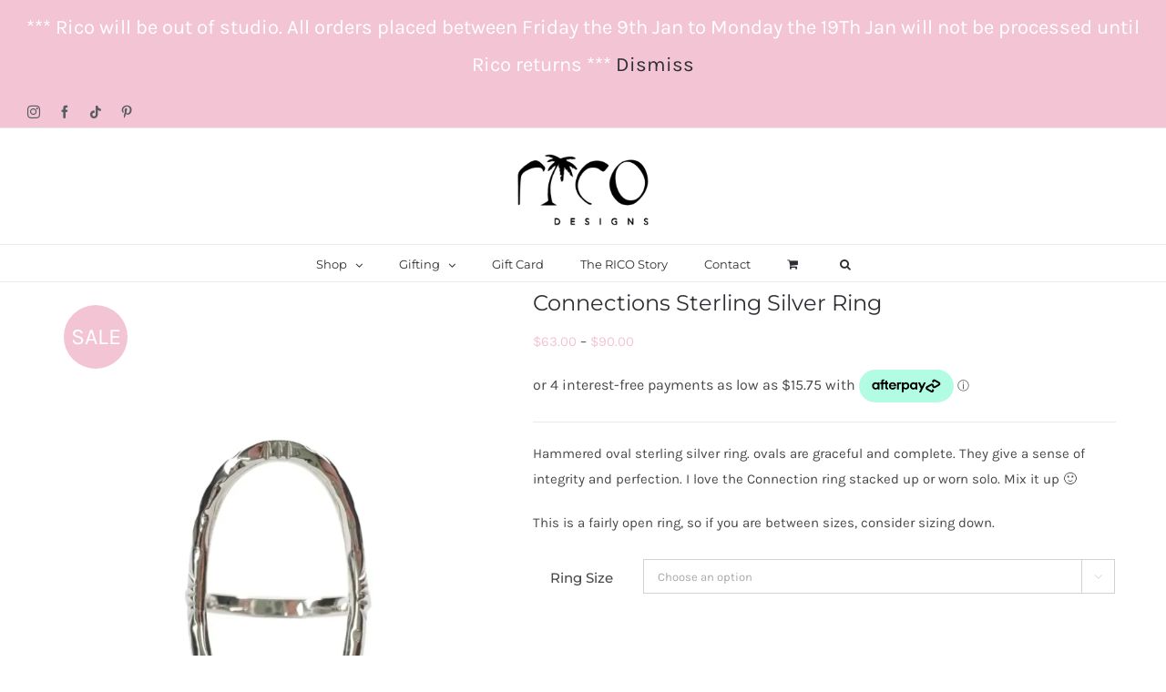

--- FILE ---
content_type: text/html; charset=utf-8
request_url: https://www.google.com/recaptcha/api2/anchor?ar=1&k=6LdXDoMUAAAAABeY9Q-_GiO0dkSwhRdzBLo7jxH8&co=aHR0cHM6Ly9yaWNvZGVzaWducy5jb20uYXU6NDQz&hl=en&v=PoyoqOPhxBO7pBk68S4YbpHZ&size=invisible&anchor-ms=20000&execute-ms=30000&cb=i4he3up2ndr5
body_size: 48791
content:
<!DOCTYPE HTML><html dir="ltr" lang="en"><head><meta http-equiv="Content-Type" content="text/html; charset=UTF-8">
<meta http-equiv="X-UA-Compatible" content="IE=edge">
<title>reCAPTCHA</title>
<style type="text/css">
/* cyrillic-ext */
@font-face {
  font-family: 'Roboto';
  font-style: normal;
  font-weight: 400;
  font-stretch: 100%;
  src: url(//fonts.gstatic.com/s/roboto/v48/KFO7CnqEu92Fr1ME7kSn66aGLdTylUAMa3GUBHMdazTgWw.woff2) format('woff2');
  unicode-range: U+0460-052F, U+1C80-1C8A, U+20B4, U+2DE0-2DFF, U+A640-A69F, U+FE2E-FE2F;
}
/* cyrillic */
@font-face {
  font-family: 'Roboto';
  font-style: normal;
  font-weight: 400;
  font-stretch: 100%;
  src: url(//fonts.gstatic.com/s/roboto/v48/KFO7CnqEu92Fr1ME7kSn66aGLdTylUAMa3iUBHMdazTgWw.woff2) format('woff2');
  unicode-range: U+0301, U+0400-045F, U+0490-0491, U+04B0-04B1, U+2116;
}
/* greek-ext */
@font-face {
  font-family: 'Roboto';
  font-style: normal;
  font-weight: 400;
  font-stretch: 100%;
  src: url(//fonts.gstatic.com/s/roboto/v48/KFO7CnqEu92Fr1ME7kSn66aGLdTylUAMa3CUBHMdazTgWw.woff2) format('woff2');
  unicode-range: U+1F00-1FFF;
}
/* greek */
@font-face {
  font-family: 'Roboto';
  font-style: normal;
  font-weight: 400;
  font-stretch: 100%;
  src: url(//fonts.gstatic.com/s/roboto/v48/KFO7CnqEu92Fr1ME7kSn66aGLdTylUAMa3-UBHMdazTgWw.woff2) format('woff2');
  unicode-range: U+0370-0377, U+037A-037F, U+0384-038A, U+038C, U+038E-03A1, U+03A3-03FF;
}
/* math */
@font-face {
  font-family: 'Roboto';
  font-style: normal;
  font-weight: 400;
  font-stretch: 100%;
  src: url(//fonts.gstatic.com/s/roboto/v48/KFO7CnqEu92Fr1ME7kSn66aGLdTylUAMawCUBHMdazTgWw.woff2) format('woff2');
  unicode-range: U+0302-0303, U+0305, U+0307-0308, U+0310, U+0312, U+0315, U+031A, U+0326-0327, U+032C, U+032F-0330, U+0332-0333, U+0338, U+033A, U+0346, U+034D, U+0391-03A1, U+03A3-03A9, U+03B1-03C9, U+03D1, U+03D5-03D6, U+03F0-03F1, U+03F4-03F5, U+2016-2017, U+2034-2038, U+203C, U+2040, U+2043, U+2047, U+2050, U+2057, U+205F, U+2070-2071, U+2074-208E, U+2090-209C, U+20D0-20DC, U+20E1, U+20E5-20EF, U+2100-2112, U+2114-2115, U+2117-2121, U+2123-214F, U+2190, U+2192, U+2194-21AE, U+21B0-21E5, U+21F1-21F2, U+21F4-2211, U+2213-2214, U+2216-22FF, U+2308-230B, U+2310, U+2319, U+231C-2321, U+2336-237A, U+237C, U+2395, U+239B-23B7, U+23D0, U+23DC-23E1, U+2474-2475, U+25AF, U+25B3, U+25B7, U+25BD, U+25C1, U+25CA, U+25CC, U+25FB, U+266D-266F, U+27C0-27FF, U+2900-2AFF, U+2B0E-2B11, U+2B30-2B4C, U+2BFE, U+3030, U+FF5B, U+FF5D, U+1D400-1D7FF, U+1EE00-1EEFF;
}
/* symbols */
@font-face {
  font-family: 'Roboto';
  font-style: normal;
  font-weight: 400;
  font-stretch: 100%;
  src: url(//fonts.gstatic.com/s/roboto/v48/KFO7CnqEu92Fr1ME7kSn66aGLdTylUAMaxKUBHMdazTgWw.woff2) format('woff2');
  unicode-range: U+0001-000C, U+000E-001F, U+007F-009F, U+20DD-20E0, U+20E2-20E4, U+2150-218F, U+2190, U+2192, U+2194-2199, U+21AF, U+21E6-21F0, U+21F3, U+2218-2219, U+2299, U+22C4-22C6, U+2300-243F, U+2440-244A, U+2460-24FF, U+25A0-27BF, U+2800-28FF, U+2921-2922, U+2981, U+29BF, U+29EB, U+2B00-2BFF, U+4DC0-4DFF, U+FFF9-FFFB, U+10140-1018E, U+10190-1019C, U+101A0, U+101D0-101FD, U+102E0-102FB, U+10E60-10E7E, U+1D2C0-1D2D3, U+1D2E0-1D37F, U+1F000-1F0FF, U+1F100-1F1AD, U+1F1E6-1F1FF, U+1F30D-1F30F, U+1F315, U+1F31C, U+1F31E, U+1F320-1F32C, U+1F336, U+1F378, U+1F37D, U+1F382, U+1F393-1F39F, U+1F3A7-1F3A8, U+1F3AC-1F3AF, U+1F3C2, U+1F3C4-1F3C6, U+1F3CA-1F3CE, U+1F3D4-1F3E0, U+1F3ED, U+1F3F1-1F3F3, U+1F3F5-1F3F7, U+1F408, U+1F415, U+1F41F, U+1F426, U+1F43F, U+1F441-1F442, U+1F444, U+1F446-1F449, U+1F44C-1F44E, U+1F453, U+1F46A, U+1F47D, U+1F4A3, U+1F4B0, U+1F4B3, U+1F4B9, U+1F4BB, U+1F4BF, U+1F4C8-1F4CB, U+1F4D6, U+1F4DA, U+1F4DF, U+1F4E3-1F4E6, U+1F4EA-1F4ED, U+1F4F7, U+1F4F9-1F4FB, U+1F4FD-1F4FE, U+1F503, U+1F507-1F50B, U+1F50D, U+1F512-1F513, U+1F53E-1F54A, U+1F54F-1F5FA, U+1F610, U+1F650-1F67F, U+1F687, U+1F68D, U+1F691, U+1F694, U+1F698, U+1F6AD, U+1F6B2, U+1F6B9-1F6BA, U+1F6BC, U+1F6C6-1F6CF, U+1F6D3-1F6D7, U+1F6E0-1F6EA, U+1F6F0-1F6F3, U+1F6F7-1F6FC, U+1F700-1F7FF, U+1F800-1F80B, U+1F810-1F847, U+1F850-1F859, U+1F860-1F887, U+1F890-1F8AD, U+1F8B0-1F8BB, U+1F8C0-1F8C1, U+1F900-1F90B, U+1F93B, U+1F946, U+1F984, U+1F996, U+1F9E9, U+1FA00-1FA6F, U+1FA70-1FA7C, U+1FA80-1FA89, U+1FA8F-1FAC6, U+1FACE-1FADC, U+1FADF-1FAE9, U+1FAF0-1FAF8, U+1FB00-1FBFF;
}
/* vietnamese */
@font-face {
  font-family: 'Roboto';
  font-style: normal;
  font-weight: 400;
  font-stretch: 100%;
  src: url(//fonts.gstatic.com/s/roboto/v48/KFO7CnqEu92Fr1ME7kSn66aGLdTylUAMa3OUBHMdazTgWw.woff2) format('woff2');
  unicode-range: U+0102-0103, U+0110-0111, U+0128-0129, U+0168-0169, U+01A0-01A1, U+01AF-01B0, U+0300-0301, U+0303-0304, U+0308-0309, U+0323, U+0329, U+1EA0-1EF9, U+20AB;
}
/* latin-ext */
@font-face {
  font-family: 'Roboto';
  font-style: normal;
  font-weight: 400;
  font-stretch: 100%;
  src: url(//fonts.gstatic.com/s/roboto/v48/KFO7CnqEu92Fr1ME7kSn66aGLdTylUAMa3KUBHMdazTgWw.woff2) format('woff2');
  unicode-range: U+0100-02BA, U+02BD-02C5, U+02C7-02CC, U+02CE-02D7, U+02DD-02FF, U+0304, U+0308, U+0329, U+1D00-1DBF, U+1E00-1E9F, U+1EF2-1EFF, U+2020, U+20A0-20AB, U+20AD-20C0, U+2113, U+2C60-2C7F, U+A720-A7FF;
}
/* latin */
@font-face {
  font-family: 'Roboto';
  font-style: normal;
  font-weight: 400;
  font-stretch: 100%;
  src: url(//fonts.gstatic.com/s/roboto/v48/KFO7CnqEu92Fr1ME7kSn66aGLdTylUAMa3yUBHMdazQ.woff2) format('woff2');
  unicode-range: U+0000-00FF, U+0131, U+0152-0153, U+02BB-02BC, U+02C6, U+02DA, U+02DC, U+0304, U+0308, U+0329, U+2000-206F, U+20AC, U+2122, U+2191, U+2193, U+2212, U+2215, U+FEFF, U+FFFD;
}
/* cyrillic-ext */
@font-face {
  font-family: 'Roboto';
  font-style: normal;
  font-weight: 500;
  font-stretch: 100%;
  src: url(//fonts.gstatic.com/s/roboto/v48/KFO7CnqEu92Fr1ME7kSn66aGLdTylUAMa3GUBHMdazTgWw.woff2) format('woff2');
  unicode-range: U+0460-052F, U+1C80-1C8A, U+20B4, U+2DE0-2DFF, U+A640-A69F, U+FE2E-FE2F;
}
/* cyrillic */
@font-face {
  font-family: 'Roboto';
  font-style: normal;
  font-weight: 500;
  font-stretch: 100%;
  src: url(//fonts.gstatic.com/s/roboto/v48/KFO7CnqEu92Fr1ME7kSn66aGLdTylUAMa3iUBHMdazTgWw.woff2) format('woff2');
  unicode-range: U+0301, U+0400-045F, U+0490-0491, U+04B0-04B1, U+2116;
}
/* greek-ext */
@font-face {
  font-family: 'Roboto';
  font-style: normal;
  font-weight: 500;
  font-stretch: 100%;
  src: url(//fonts.gstatic.com/s/roboto/v48/KFO7CnqEu92Fr1ME7kSn66aGLdTylUAMa3CUBHMdazTgWw.woff2) format('woff2');
  unicode-range: U+1F00-1FFF;
}
/* greek */
@font-face {
  font-family: 'Roboto';
  font-style: normal;
  font-weight: 500;
  font-stretch: 100%;
  src: url(//fonts.gstatic.com/s/roboto/v48/KFO7CnqEu92Fr1ME7kSn66aGLdTylUAMa3-UBHMdazTgWw.woff2) format('woff2');
  unicode-range: U+0370-0377, U+037A-037F, U+0384-038A, U+038C, U+038E-03A1, U+03A3-03FF;
}
/* math */
@font-face {
  font-family: 'Roboto';
  font-style: normal;
  font-weight: 500;
  font-stretch: 100%;
  src: url(//fonts.gstatic.com/s/roboto/v48/KFO7CnqEu92Fr1ME7kSn66aGLdTylUAMawCUBHMdazTgWw.woff2) format('woff2');
  unicode-range: U+0302-0303, U+0305, U+0307-0308, U+0310, U+0312, U+0315, U+031A, U+0326-0327, U+032C, U+032F-0330, U+0332-0333, U+0338, U+033A, U+0346, U+034D, U+0391-03A1, U+03A3-03A9, U+03B1-03C9, U+03D1, U+03D5-03D6, U+03F0-03F1, U+03F4-03F5, U+2016-2017, U+2034-2038, U+203C, U+2040, U+2043, U+2047, U+2050, U+2057, U+205F, U+2070-2071, U+2074-208E, U+2090-209C, U+20D0-20DC, U+20E1, U+20E5-20EF, U+2100-2112, U+2114-2115, U+2117-2121, U+2123-214F, U+2190, U+2192, U+2194-21AE, U+21B0-21E5, U+21F1-21F2, U+21F4-2211, U+2213-2214, U+2216-22FF, U+2308-230B, U+2310, U+2319, U+231C-2321, U+2336-237A, U+237C, U+2395, U+239B-23B7, U+23D0, U+23DC-23E1, U+2474-2475, U+25AF, U+25B3, U+25B7, U+25BD, U+25C1, U+25CA, U+25CC, U+25FB, U+266D-266F, U+27C0-27FF, U+2900-2AFF, U+2B0E-2B11, U+2B30-2B4C, U+2BFE, U+3030, U+FF5B, U+FF5D, U+1D400-1D7FF, U+1EE00-1EEFF;
}
/* symbols */
@font-face {
  font-family: 'Roboto';
  font-style: normal;
  font-weight: 500;
  font-stretch: 100%;
  src: url(//fonts.gstatic.com/s/roboto/v48/KFO7CnqEu92Fr1ME7kSn66aGLdTylUAMaxKUBHMdazTgWw.woff2) format('woff2');
  unicode-range: U+0001-000C, U+000E-001F, U+007F-009F, U+20DD-20E0, U+20E2-20E4, U+2150-218F, U+2190, U+2192, U+2194-2199, U+21AF, U+21E6-21F0, U+21F3, U+2218-2219, U+2299, U+22C4-22C6, U+2300-243F, U+2440-244A, U+2460-24FF, U+25A0-27BF, U+2800-28FF, U+2921-2922, U+2981, U+29BF, U+29EB, U+2B00-2BFF, U+4DC0-4DFF, U+FFF9-FFFB, U+10140-1018E, U+10190-1019C, U+101A0, U+101D0-101FD, U+102E0-102FB, U+10E60-10E7E, U+1D2C0-1D2D3, U+1D2E0-1D37F, U+1F000-1F0FF, U+1F100-1F1AD, U+1F1E6-1F1FF, U+1F30D-1F30F, U+1F315, U+1F31C, U+1F31E, U+1F320-1F32C, U+1F336, U+1F378, U+1F37D, U+1F382, U+1F393-1F39F, U+1F3A7-1F3A8, U+1F3AC-1F3AF, U+1F3C2, U+1F3C4-1F3C6, U+1F3CA-1F3CE, U+1F3D4-1F3E0, U+1F3ED, U+1F3F1-1F3F3, U+1F3F5-1F3F7, U+1F408, U+1F415, U+1F41F, U+1F426, U+1F43F, U+1F441-1F442, U+1F444, U+1F446-1F449, U+1F44C-1F44E, U+1F453, U+1F46A, U+1F47D, U+1F4A3, U+1F4B0, U+1F4B3, U+1F4B9, U+1F4BB, U+1F4BF, U+1F4C8-1F4CB, U+1F4D6, U+1F4DA, U+1F4DF, U+1F4E3-1F4E6, U+1F4EA-1F4ED, U+1F4F7, U+1F4F9-1F4FB, U+1F4FD-1F4FE, U+1F503, U+1F507-1F50B, U+1F50D, U+1F512-1F513, U+1F53E-1F54A, U+1F54F-1F5FA, U+1F610, U+1F650-1F67F, U+1F687, U+1F68D, U+1F691, U+1F694, U+1F698, U+1F6AD, U+1F6B2, U+1F6B9-1F6BA, U+1F6BC, U+1F6C6-1F6CF, U+1F6D3-1F6D7, U+1F6E0-1F6EA, U+1F6F0-1F6F3, U+1F6F7-1F6FC, U+1F700-1F7FF, U+1F800-1F80B, U+1F810-1F847, U+1F850-1F859, U+1F860-1F887, U+1F890-1F8AD, U+1F8B0-1F8BB, U+1F8C0-1F8C1, U+1F900-1F90B, U+1F93B, U+1F946, U+1F984, U+1F996, U+1F9E9, U+1FA00-1FA6F, U+1FA70-1FA7C, U+1FA80-1FA89, U+1FA8F-1FAC6, U+1FACE-1FADC, U+1FADF-1FAE9, U+1FAF0-1FAF8, U+1FB00-1FBFF;
}
/* vietnamese */
@font-face {
  font-family: 'Roboto';
  font-style: normal;
  font-weight: 500;
  font-stretch: 100%;
  src: url(//fonts.gstatic.com/s/roboto/v48/KFO7CnqEu92Fr1ME7kSn66aGLdTylUAMa3OUBHMdazTgWw.woff2) format('woff2');
  unicode-range: U+0102-0103, U+0110-0111, U+0128-0129, U+0168-0169, U+01A0-01A1, U+01AF-01B0, U+0300-0301, U+0303-0304, U+0308-0309, U+0323, U+0329, U+1EA0-1EF9, U+20AB;
}
/* latin-ext */
@font-face {
  font-family: 'Roboto';
  font-style: normal;
  font-weight: 500;
  font-stretch: 100%;
  src: url(//fonts.gstatic.com/s/roboto/v48/KFO7CnqEu92Fr1ME7kSn66aGLdTylUAMa3KUBHMdazTgWw.woff2) format('woff2');
  unicode-range: U+0100-02BA, U+02BD-02C5, U+02C7-02CC, U+02CE-02D7, U+02DD-02FF, U+0304, U+0308, U+0329, U+1D00-1DBF, U+1E00-1E9F, U+1EF2-1EFF, U+2020, U+20A0-20AB, U+20AD-20C0, U+2113, U+2C60-2C7F, U+A720-A7FF;
}
/* latin */
@font-face {
  font-family: 'Roboto';
  font-style: normal;
  font-weight: 500;
  font-stretch: 100%;
  src: url(//fonts.gstatic.com/s/roboto/v48/KFO7CnqEu92Fr1ME7kSn66aGLdTylUAMa3yUBHMdazQ.woff2) format('woff2');
  unicode-range: U+0000-00FF, U+0131, U+0152-0153, U+02BB-02BC, U+02C6, U+02DA, U+02DC, U+0304, U+0308, U+0329, U+2000-206F, U+20AC, U+2122, U+2191, U+2193, U+2212, U+2215, U+FEFF, U+FFFD;
}
/* cyrillic-ext */
@font-face {
  font-family: 'Roboto';
  font-style: normal;
  font-weight: 900;
  font-stretch: 100%;
  src: url(//fonts.gstatic.com/s/roboto/v48/KFO7CnqEu92Fr1ME7kSn66aGLdTylUAMa3GUBHMdazTgWw.woff2) format('woff2');
  unicode-range: U+0460-052F, U+1C80-1C8A, U+20B4, U+2DE0-2DFF, U+A640-A69F, U+FE2E-FE2F;
}
/* cyrillic */
@font-face {
  font-family: 'Roboto';
  font-style: normal;
  font-weight: 900;
  font-stretch: 100%;
  src: url(//fonts.gstatic.com/s/roboto/v48/KFO7CnqEu92Fr1ME7kSn66aGLdTylUAMa3iUBHMdazTgWw.woff2) format('woff2');
  unicode-range: U+0301, U+0400-045F, U+0490-0491, U+04B0-04B1, U+2116;
}
/* greek-ext */
@font-face {
  font-family: 'Roboto';
  font-style: normal;
  font-weight: 900;
  font-stretch: 100%;
  src: url(//fonts.gstatic.com/s/roboto/v48/KFO7CnqEu92Fr1ME7kSn66aGLdTylUAMa3CUBHMdazTgWw.woff2) format('woff2');
  unicode-range: U+1F00-1FFF;
}
/* greek */
@font-face {
  font-family: 'Roboto';
  font-style: normal;
  font-weight: 900;
  font-stretch: 100%;
  src: url(//fonts.gstatic.com/s/roboto/v48/KFO7CnqEu92Fr1ME7kSn66aGLdTylUAMa3-UBHMdazTgWw.woff2) format('woff2');
  unicode-range: U+0370-0377, U+037A-037F, U+0384-038A, U+038C, U+038E-03A1, U+03A3-03FF;
}
/* math */
@font-face {
  font-family: 'Roboto';
  font-style: normal;
  font-weight: 900;
  font-stretch: 100%;
  src: url(//fonts.gstatic.com/s/roboto/v48/KFO7CnqEu92Fr1ME7kSn66aGLdTylUAMawCUBHMdazTgWw.woff2) format('woff2');
  unicode-range: U+0302-0303, U+0305, U+0307-0308, U+0310, U+0312, U+0315, U+031A, U+0326-0327, U+032C, U+032F-0330, U+0332-0333, U+0338, U+033A, U+0346, U+034D, U+0391-03A1, U+03A3-03A9, U+03B1-03C9, U+03D1, U+03D5-03D6, U+03F0-03F1, U+03F4-03F5, U+2016-2017, U+2034-2038, U+203C, U+2040, U+2043, U+2047, U+2050, U+2057, U+205F, U+2070-2071, U+2074-208E, U+2090-209C, U+20D0-20DC, U+20E1, U+20E5-20EF, U+2100-2112, U+2114-2115, U+2117-2121, U+2123-214F, U+2190, U+2192, U+2194-21AE, U+21B0-21E5, U+21F1-21F2, U+21F4-2211, U+2213-2214, U+2216-22FF, U+2308-230B, U+2310, U+2319, U+231C-2321, U+2336-237A, U+237C, U+2395, U+239B-23B7, U+23D0, U+23DC-23E1, U+2474-2475, U+25AF, U+25B3, U+25B7, U+25BD, U+25C1, U+25CA, U+25CC, U+25FB, U+266D-266F, U+27C0-27FF, U+2900-2AFF, U+2B0E-2B11, U+2B30-2B4C, U+2BFE, U+3030, U+FF5B, U+FF5D, U+1D400-1D7FF, U+1EE00-1EEFF;
}
/* symbols */
@font-face {
  font-family: 'Roboto';
  font-style: normal;
  font-weight: 900;
  font-stretch: 100%;
  src: url(//fonts.gstatic.com/s/roboto/v48/KFO7CnqEu92Fr1ME7kSn66aGLdTylUAMaxKUBHMdazTgWw.woff2) format('woff2');
  unicode-range: U+0001-000C, U+000E-001F, U+007F-009F, U+20DD-20E0, U+20E2-20E4, U+2150-218F, U+2190, U+2192, U+2194-2199, U+21AF, U+21E6-21F0, U+21F3, U+2218-2219, U+2299, U+22C4-22C6, U+2300-243F, U+2440-244A, U+2460-24FF, U+25A0-27BF, U+2800-28FF, U+2921-2922, U+2981, U+29BF, U+29EB, U+2B00-2BFF, U+4DC0-4DFF, U+FFF9-FFFB, U+10140-1018E, U+10190-1019C, U+101A0, U+101D0-101FD, U+102E0-102FB, U+10E60-10E7E, U+1D2C0-1D2D3, U+1D2E0-1D37F, U+1F000-1F0FF, U+1F100-1F1AD, U+1F1E6-1F1FF, U+1F30D-1F30F, U+1F315, U+1F31C, U+1F31E, U+1F320-1F32C, U+1F336, U+1F378, U+1F37D, U+1F382, U+1F393-1F39F, U+1F3A7-1F3A8, U+1F3AC-1F3AF, U+1F3C2, U+1F3C4-1F3C6, U+1F3CA-1F3CE, U+1F3D4-1F3E0, U+1F3ED, U+1F3F1-1F3F3, U+1F3F5-1F3F7, U+1F408, U+1F415, U+1F41F, U+1F426, U+1F43F, U+1F441-1F442, U+1F444, U+1F446-1F449, U+1F44C-1F44E, U+1F453, U+1F46A, U+1F47D, U+1F4A3, U+1F4B0, U+1F4B3, U+1F4B9, U+1F4BB, U+1F4BF, U+1F4C8-1F4CB, U+1F4D6, U+1F4DA, U+1F4DF, U+1F4E3-1F4E6, U+1F4EA-1F4ED, U+1F4F7, U+1F4F9-1F4FB, U+1F4FD-1F4FE, U+1F503, U+1F507-1F50B, U+1F50D, U+1F512-1F513, U+1F53E-1F54A, U+1F54F-1F5FA, U+1F610, U+1F650-1F67F, U+1F687, U+1F68D, U+1F691, U+1F694, U+1F698, U+1F6AD, U+1F6B2, U+1F6B9-1F6BA, U+1F6BC, U+1F6C6-1F6CF, U+1F6D3-1F6D7, U+1F6E0-1F6EA, U+1F6F0-1F6F3, U+1F6F7-1F6FC, U+1F700-1F7FF, U+1F800-1F80B, U+1F810-1F847, U+1F850-1F859, U+1F860-1F887, U+1F890-1F8AD, U+1F8B0-1F8BB, U+1F8C0-1F8C1, U+1F900-1F90B, U+1F93B, U+1F946, U+1F984, U+1F996, U+1F9E9, U+1FA00-1FA6F, U+1FA70-1FA7C, U+1FA80-1FA89, U+1FA8F-1FAC6, U+1FACE-1FADC, U+1FADF-1FAE9, U+1FAF0-1FAF8, U+1FB00-1FBFF;
}
/* vietnamese */
@font-face {
  font-family: 'Roboto';
  font-style: normal;
  font-weight: 900;
  font-stretch: 100%;
  src: url(//fonts.gstatic.com/s/roboto/v48/KFO7CnqEu92Fr1ME7kSn66aGLdTylUAMa3OUBHMdazTgWw.woff2) format('woff2');
  unicode-range: U+0102-0103, U+0110-0111, U+0128-0129, U+0168-0169, U+01A0-01A1, U+01AF-01B0, U+0300-0301, U+0303-0304, U+0308-0309, U+0323, U+0329, U+1EA0-1EF9, U+20AB;
}
/* latin-ext */
@font-face {
  font-family: 'Roboto';
  font-style: normal;
  font-weight: 900;
  font-stretch: 100%;
  src: url(//fonts.gstatic.com/s/roboto/v48/KFO7CnqEu92Fr1ME7kSn66aGLdTylUAMa3KUBHMdazTgWw.woff2) format('woff2');
  unicode-range: U+0100-02BA, U+02BD-02C5, U+02C7-02CC, U+02CE-02D7, U+02DD-02FF, U+0304, U+0308, U+0329, U+1D00-1DBF, U+1E00-1E9F, U+1EF2-1EFF, U+2020, U+20A0-20AB, U+20AD-20C0, U+2113, U+2C60-2C7F, U+A720-A7FF;
}
/* latin */
@font-face {
  font-family: 'Roboto';
  font-style: normal;
  font-weight: 900;
  font-stretch: 100%;
  src: url(//fonts.gstatic.com/s/roboto/v48/KFO7CnqEu92Fr1ME7kSn66aGLdTylUAMa3yUBHMdazQ.woff2) format('woff2');
  unicode-range: U+0000-00FF, U+0131, U+0152-0153, U+02BB-02BC, U+02C6, U+02DA, U+02DC, U+0304, U+0308, U+0329, U+2000-206F, U+20AC, U+2122, U+2191, U+2193, U+2212, U+2215, U+FEFF, U+FFFD;
}

</style>
<link rel="stylesheet" type="text/css" href="https://www.gstatic.com/recaptcha/releases/PoyoqOPhxBO7pBk68S4YbpHZ/styles__ltr.css">
<script nonce="nLkmpR84UbxymaHktrD-6A" type="text/javascript">window['__recaptcha_api'] = 'https://www.google.com/recaptcha/api2/';</script>
<script type="text/javascript" src="https://www.gstatic.com/recaptcha/releases/PoyoqOPhxBO7pBk68S4YbpHZ/recaptcha__en.js" nonce="nLkmpR84UbxymaHktrD-6A">
      
    </script></head>
<body><div id="rc-anchor-alert" class="rc-anchor-alert"></div>
<input type="hidden" id="recaptcha-token" value="[base64]">
<script type="text/javascript" nonce="nLkmpR84UbxymaHktrD-6A">
      recaptcha.anchor.Main.init("[\x22ainput\x22,[\x22bgdata\x22,\x22\x22,\[base64]/[base64]/MjU1Ong/[base64]/[base64]/[base64]/[base64]/[base64]/[base64]/[base64]/[base64]/[base64]/[base64]/[base64]/[base64]/[base64]/[base64]/[base64]\\u003d\x22,\[base64]\x22,\x22SsOZM8Oow6vDosOxJcOsw44bIMOUwrkAwohtwo3CvMKpL8KFwonDj8KMLMObw5/Di8Ocw4fDunfDjzdqw49gNcKPwqPCjsKRbMKFw63Du8OyAwwgw6/[base64]/[base64]/DqMK4wq/CkcOlJRLCvMKDw6PDnmYFwpvCm2HDn8OMUcKHwrLCrMKAZz/DkmnCucKyKcK2wrzCqGl4w6LCs8OEw6NrD8KENV/CusKDRUN7w4jCrgZIZMOgwoFWbMK0w6ZYwq8Xw5YSwogNasKvw4PCksKPwrrDvsKlME3DpnbDjUHCuS9RwqDCswM6acKsw5t6bcKcJz8pOS5SBMOMwojDmsK2w4PCj8KwWsOTFX0xF8KseHsuwq/DnsOcw6PCgMOnw7w4w7BfJsO9wq3DjgnDuGcQw7Fuw4dRwqvCn0UeAXRrwp5Vw5TCq8KEZWo2aMO2w7oQBGBkwr9hw5UwI0k2wqHCtE/Dp3UAV8KGTQfCqsO1PkBiPkvDk8OKwqvCmAoUXsOBw7rCtzFfMUnDqzHDm28rwpppMsKRw7fClcKLCQMIw5LCox7CngN0wqIbw4LCul4qfhcnwqzCgMK4FcKoEjfCvm7DjsKowqzDpn5LRMKEdXzDqj7CqcO9wp9KWD/[base64]/[base64]/GMObw5NWCMO7QAwEKsOXw5/Dn8K+wrRQT1fDkMOkw5jCvGDDsR/DkR0pEsOWZ8OzwqLCnsOswrrDmCPDisKtG8KDBkTDgcKiwqd8bVvDuj/DhsKdUDt1w4gIw6lGw6V2w4XCk8OPVMK2w4DDvcO1cDwSwps9wrtLfsKIMUdTwqZgwqPCl8OlVj1zMsOjwr3Cs8O3w7/DnEs4AsOyVcK3aTcJYE3Cvnozw5/Dj8OVwprCrMKSw5bDq8KowpsMwozDtBs/wpUUIS5/b8KZw6fDsQ7CpADChAFvw7TCvMOPBBnClnx6Q2HCgHnCj3gowr9Cw6vDr8Ksw4HDk33DlMKww4LCq8Kvw4JiacOyJ8OTOAZdKFcFX8Olw6NEwrwhwqwAw4Qdw6Ejw5APw6zCgMOEJXJ4wpd3PlvDhsKJRMKXw5XCj8OhD8OpS3rDsmDCtMOnX1/CpsOnwqLCs8K9csOGa8O2P8KrERrDrsK5WRExwrR4PcOWw4knwoTDrcK7OxZEwoABQcKjOcKMESXCkGHDosK2LsOfUMOyTcK2T30Qw48pwp1/w71bZ8OJw4rCt17DgcOuw5PCjsK6w5HClcKfwrTCucO/w6nCmBxuSX51fcK8wpZKZHHCpi3DkyzCgcK9K8K5wqcETcKuKsKhCcKRZGNndsOQBFQrASDClXjCpyBqdMOqw6XDtcO0w4omEW/Dl2E7wq7ChhjCmERgwpHDlMKHHhTDh03DqsOeAGnDtl/Co8OqPMOzHMKrwoLDvsK2w4g/wqzCmMKOagLClWPCiEXCtBB8w5/CihMSFSMYDMOAZsK2w7vDp8KFHsOLwrwYNsOEw6XDnsKKw7nDl8KwwoTDsCTCgwzDqFZvIVnDlDTCmRfCisOQB8KVUEIJKnfCt8O2PV/DucOIw4fDvsODBQQRwrHDox7DjcKJw5Rfw7YfJMKzFsKWQMK6GynDtH7CkMOfEntLw6hdwqRywrbDhFsVcWEJMcONw6ldRCfCq8KOesKTPcKpw7xqw4HDlhXCpGnChQHDnsKjHsKqLFxeMjdvUMKZO8OeEcORKEInw6PCkC3DqcOuVMKjwofCm8OGwpBaZsKJwq/ClyTCosKnwrPCkSBRwq1yw53CjMKbw7bCrU3Dmzsmwp3CnsKsw7cqwqDDmxY7wr/[base64]/VldKwovCvAwiHcKaFCg/[base64]/CnXTComNtPMKBG8OEI03CpMObwrTDn8O5IlPCkjY/HcOySMOuwpZ9w5rCpcOwCsK4w4LCnSXCkDvCtFZSdcKoDHAzw5nCiF94T8Khw6XCrmDDsn9PwqlcwosFJXfCrWbDuUfDhjPDtQbCkjTCssOpw5ELw6xTwoXCimNEw75Bw6TCiSLDucKzw6/ChcOpJMOTw756KjFhw6jDi8OYw5EUw53CvMKIQi3Dow/DiE/CvsO7ZcOhwpFrwrJ4wrNow58nw6AQw57Dl8KrdsK+wrnDm8KlRcKaUMKkPcKyFcOhw4DCpVk4w4sAwpUBwpHDrHfCvB/CuVrCm3DDviPDmQc8IxlTwpHCow3CgsKyDi0FGADDrMKtWS3DtiLDnRDCvMKew5HDusKNJmvDoTkfwoU2w5ZOwoRgwo9TB8KSUUFcBQ/DucKsw6Ukw6gOE8KUwoh9wqjDhE3CtcKVcMK5w5/[base64]/w6fChMOUwoTCssKNwqzCncKyGMKrwqp9wrIDw6cHwq/CrzYOw67CpATDqVbDoRVOWMOqwpBAw4dXDsOZw5LDv8KYVTvCpSE1QQ3Cs8OGKMKmwr/DigDCp0YPZsK9w6Y+w7sPaHcgw7TDhMKDeMOEd8OswrFRwp3DtGrDn8KhPi7CowPCs8Kjw41uIBjCgFUawrxVw6s/L0DDh8OAw4lLI13CtcKnHwjDn1kYwqHCmAXCqVPDrzQnwqPDmRLDoxsgP2Z3w4fCpCDCm8KgTgx1cMOUAlvCrMOcw5vDsSzCh8KzAHBdw5oVwoJvDXXCgTfCi8KWw7V6w6LDkiLDvzhiwrfDlTQeSEQNw5k0wojDl8K2w6F3w7cfecOsW1cgDzRYZk/CvcKOw5AxwoRmw5HDhMOIa8KZKsKJXVbDumnCtcK4Pg5iT0xxwqcIH3HCicKuXcKKw7DDrxDDj8KVwrvDs8KmwrrDjgrChcKBe1TDh8KjwqTDg8K+w7DDrMOEOQ7DnirDi8OKw7jCnsOXWsK3w6/DtkVJAx0desOnckwjKsO1HcO8K017wpDCi8OCcMKDfXIiwrTDsmYiwqkgDMKXwoTChWlywr8GXsOyw7PDuMOpwo/CrsK7PcOfSwNEE3XDv8O0w7k2w49tQFYAw6TDrmbDocKRw5bCosOEwqTCm8O1wqoNWsOdUw/CsULDv8OawodCJsKhJ0fCmyrDhcKMw6rDv8KrZhHCj8KhFA/CoF1NdMOfwqnDr8Ktw40JNWcRaAnChsKew6g0fsOnHk3DhMKOQmDCqcOTw5FnZMKHMMOoU8OaIMOVwoRKwoDCti4nwqNnw5/DngpIwoTCn38DwojDh1ViEsO9wph+w73DkGXDmG8VwrvDjcODw7XCncKew5gCH1VSQ1nCijRbUcO/TSzDgMKXeRIrQMKewrtGLxY/csOqw63Dsh3DnsK1ScOEK8OpGcK4w7pefzs4eyAuUF91w7rDjwEyUSVKw4Uzw7QHw6vCiDZ3CmdrMSHDhMKjw4YIQgg7McOOwqXDrzLDrcOnFW/DoB8GEiJKwrHCrhEGw5U6Zk/CpcO5wpPCpErCgwLDlnEDw7PChsKGw5oiwq9BYlDCg8Kcw73DicOdZsOGAsKEwrhkw74NWRnDp8KswpXCrw4aYFDCrcO6fcOyw6IRwoPCv1EDMMKFOcKpTmbCrGkuNk/Dqg7DocOQwr0zMMKsVsKNw51/BcKgKsOjwqXCnSfClsObw4YATsOGbz8THsOLw6TDpMODwpDCrgBlw7RTw47CmUwobQFgw4fCgHzDvVITcjUELidMw7nDnT16ARBPR8Klw6Y6w73Ci8OOHMOzwr5bIcKXO8KmSXEqw4HDoBPDtMKPwoTCoG/DuF3DiA0Jah0hY0oYR8KtwqRGwqxBMRJRw6bChRFOw6rCmjlMw5MaPnHCo3Anw7/ClMK6w4lKPmnCtFrCsMKLUcKyw7PDmXgzY8KwwqXCsMO2Hi4Fw47Ci8KPSMKWwqLDrRvCk0s+VcKOwoPDvsOXWMKjwplrw7sTNHTCqsKJMBx6PCfCjEXCjMKKw5fChsO7w7/[base64]/DmkVyC8KQRBvCqlfCo3oIwp/[base64]/[base64]/CrsKRM8OAwqnCisOxKMKgw5ANKMK8wr40wo3CqcK7bFocwqs9woEhw6Efw6TDvcODTsK2woheSg7CozMgw4ANQ0cJwrExw5nDosOpwp/DpcKZwr9Uwo5gT1TDusKOw5TDrkjClsKgMMKmw6/DhsKZdcKvScOIbHvDncKtZWzDhsKhPsOwRErCgcOyS8OSw7ZMAsKIw5vDs2Ipw600fD0fwp7DrWjCjcOHwqzDn8KcEAJ6w4fDlcOGwpHClHvCoRxrwrVyQ8OMYsOUwqzCgsKEwqbCrVzCucOiesOkJsKUw7/Du2tcZFxec8KzXcK4KcKEwqHCocOzw4EKwrAzwrDCky9cw4nCpGbDo0PCsnjDoHorw7XDrMKcH8KhwpQwMxkrw4fCscOUNE/[base64]/DoSI+I8OGw7lCwqfDlwIxw6HDmmHChMKVwoBnwonDnxjCrCBDw5cpfcK9w4nDkhHDvMO5w6nDr8Ozw79OOMOcwqJiN8Ogf8OxFsKVwqDDtQx/w6xYYHclEVY2QTXDvcKJLxrCsMO7ZcOvwqPDmx3Dk8KtfxA+N8ODQjknTsOGKhDDsQEBbcKow5DCu8KGPVjDsG7Dn8OXwobDnsKqfsKqw4DCow/CusK9w6xmwp0yTTXDgHU9woR+wolqPUF8wpDCiMKqR8OYVAnChmU+w5jDq8Ojw4HDvBwcw6fDj8OfecKedB9wZALDuicMYsOzwqTDv0w5AEhheRjClVXDrhEOwq85DFvCsiPDom1ZGMOTw77Cm1/DhcOOR21Tw6VpIkBEw7nDpsOBw645wr42w71GwoLDqBsVfVfCglY5WcKTBsKNwr3DixXCphnCrQkKVsKUwoN2LT7ClMOSwqHChi/CjsODw4jDl2J8AD7ChwPDksK1wp57w4/[base64]/w7Jlw5gqY8KwYxTDh8Oow6kdQMO2f8KAChjDkMK8FEIiwqQewojCsMKYeQTCq8Ole8K3TsK5a8OZVMKfBsKcwpjCnwkEwo5we8KrFMKnw40Cw6B4f8Kgd8KkJcKsN8K+w74ULknCkwbDlMOJwrjDgsOTT8KfwqfDk8K1w7ZUOcKbC8K8wrB/woAsw7xcwrkkwq/Ds8O2w5HDlVpSRsKZCcKKw69iwobCrsKVw7g7cHlUw6zDjW5ILgPCr04CKMKmw6thwpHCgTduwqHDvQvDocORwpfDgsOOw5DCvsKuwrNxQsK7DQrChMOiGcK/[base64]/aBXDmFnDm2UpM2XDjSzCkMK8wrDCo8KQw78oWsO7VcOHw63DjzrCs3bCnQ/DrhPDo3XCl8Odw71iwr1sw697Vh7Cl8OOwrPDicK9w4LCtnPCnsKGw59tZiBvw4d6w407Wl7DkcOiwqt3w4tSAz7Dk8KJWcKxU1o2wo5VAWLCn8KlwqfDi8ObAFvDgwHDosOcWcKCZcKNw4TCmsOKHEJVw6PCocKYF8KBPj/[base64]/CgcKlMcOgS3FQV8Kxw7xEJsK+VMOPw4cIM3gwQcO6EMK5wq1mMMORZMO1w6x0w4LDmlDDmMKVw47Di1jDkMOwS23CuMKgHsKEPsO8w5rDrS9eE8OmwrbDtcKEC8Oswp8Xw7vCsRMEw6wvd8O4wqzCosOqXsO/[base64]/ChMOiw6F7wqo4O8OiwpnDhAfCtsKrSCVWwqg1wrfCkQDDmjXCt2EJwoYXCRHDusOLwoLDhsKoTsO8wpTCsAXDlhx5PiHCvDR3Y0h1w4TCl8OrKsKjw74Nw7nCmn/[base64]/[base64]/DvsOsw5/DgWhzwrHDuMOeGW5jwonCuMKMT8KUwpJ1RGBjw4MKwpXDkDEqwq/CgCFxdT7DkwfDmTrDjcKtKMO3wpUcJz3ClzvDjgPCmj3Dh1x8woRawqdXw7HDij3DsxPCuMKnUSvCv13Dj8KaGcKGAClcP0rDpVltwrvCosKcwrnCmMOowpDDgwHCrlTDiH7DszHDqcKOesKGw4l0wopdKnl1w7fDlVJ/w6txN1RgwpZ2NMKFCgzChFFPwqslZcKgdcKJwrsEw6rDssO1e8KoJMOQGloZw7HDl8OfflpbbcKZwq8twq7Dri3DpSHDvcK3wqYrUBElXHIQwqhWw4MKw6hFw5IML20uOm/[base64]/wrRXb8OIwr9yJcKcGsObwrY0wrnCsn8PfsKtYcKFaXXCjsOiBsOlwqTCk1NMa3kZGmAjXQUqwrzCiAVVWcKUwpbCjsKXwpDDpMKJVMK/wprDo8O/woPDq1dCKsOiVw3ClsOzw5YVwrrCpMOzP8KEVC3DnQ3CnnFtw7zDlcKkw71LBkIqJsKeG1HCtcKjwpfDu39xI8OJUznDsXNYw7nCt8KZbhXDukNfwojCvDzCnG55M1DCrj0yBA0vHMKMwq/DsAfDj8OUfEsIwrlJwqfDpFAuBMOePgrDo3YQw5fCkwo4RcKWwoLCrDB0LT3CvcOMCz8nf1rCpSANw7pTw7BoIWsCw716B8OeUsO8PwQBU0Nrw5HCocKzEk3CuyAcbnfDviZUHMKRA8KSwpNhT3U1w4gHwp/DnmHCsMKiw7NYdjjCn8KKaCzDniEIw4ArIXo4VT91wqPCmMKHw7HDgMOJw6LCllnDh0VaPsKnwq5FRMOMKUnCoDgvwq3Cl8OMwp3DosOhwq/DiArCmVzDrMOew4t0wpLCiMOOD1dWRcKQwp/Ds3PDkGbCsRDCrsKuDhJcKhkjRlFqw7oIw4p/w77ChsK9wqthw4TCkmzCgWDDvxgaH8K4MEFWGcKgKsK9woHDksOIdW1Qw6DCusKew4kbwrTDmMKGQzvDuMKFaFrCn1kVw7oARMKIJntSw6F9wqRAwpTCrhPCrzotw6rCvsKZwo1ResOtwoDDg8OGwrnDvAfCnCZODBLCq8O7OyY2wrlowp5dw7XCuTB8J8KxYiYEI3/CrMKWw7TDnDNOwp0OI0gELhB6wp98LDJ8w5QSw7MIWwJGwrnDssKPw67CjMKVwpI2DsOuwrXDgMKqMx3DtAXCu8OLBMOBZcOKw6bDjcK5WAB+VVDCiE8EOcOITMK2dUscVG4wwrRLwqbCi8KnOTg2CsK6wqvDiMOnM8O6wpzDicKwGkfClUh7w5A5GlBvwpt/[base64]/IMOXGWvDvMKNaE3CncKUE8KAMAfCoTDCpcO9w5vCgsKUFjhUw45Rwp0xHVx0F8OrPMKvw7TCvMOUMjrDksOswr4twqs3wox5w4DCq8KNTsO+w4rDpX/[base64]/wpHDusKhw4rClEdFI3fCn8KUMMOewpvCrcO9woA2w5XCicK/P27CgcKueQXDhsKQdSrDsTLCrcOcdSrCkGPDo8K3w41hHMOYTsKFc8KFOgHDsMO6csO6XsOFb8K9wqnDtcKPBTc1w5rDjMO3M0TDtcKbPcK/[base64]/FsORQcOAQMOGw5pkFcKpJ2vCm1LCmsKMwoAETXLCjxLDjMKeS8OqW8KjEMOMwrV3L8OwMhYhGDLDhEvCgcKhw6lFOGDDrAAzbhhscRE/[base64]/CpjM0w57CjAB2woTDtGcDwrY9w6I+B2zClcOSBcOuw5EOwq/CnsKKw4HCq2TDq8KObsK5w47DhMOGW8O8wojCokjDnsOEPkrDrHIuYsO8wpTChcKSNypXw49swo8MN1QgcsOPwrTDhMKnwpPCs0jCocOjwolrYxTDv8K/[base64]/CpEzDnHnCusKcw4PCqHzDrMKDwoLDssOhwqotw4fDkiF3AUJkwq9qQ8KAZcOkb8KNwoUmYCvCoCDDhTPDtMOWIX/DpMOnwqDChyNFw7jCl8OwRSDCilsVc8ORWVzCgUhJQE9nJsK8KmM0GVLDlRfCtmzCpMOcw5XDj8OUXsKQKVnDp8KCTmhsQcKfw4Z6RSvDlWUfFcKawqXClsK9b8Olw53CtCfDm8K3wrsowovDjxLDocOPwo5cw6wHwq3Dr8KTO8OTw7lfwobCj1bCqj07w6/DkRLDpwvCpMOAH8OtUMOYLltJw7Bhwr8uwrLDkgFSawZ4woBqN8KEFmEDwrnChmMBB2bCmcOGVsOYw4Vsw43CnsOEVcOfw7fDssKLai7DmMKJa8Ocw7nDqUJ9wr8ow5zDjMOpYRArwr3Dpjcgw7vDnGjCqT0pb2rCs8ORw7bCuS4Ow4/DhMKId2Jjw5LCshw0wrPCoE47w7HCgcKVZMKfw5Vvw5gQRMO5HBzDrsKEZ8OUZjDDnUtTKUJSIhTDtmdnW1TDpMOFAFIVw7B5wpUzN18OFMOKwo7ChkbDgsO3O0XDvMKYDmRLwrdYwoI3VsKcMsKiwpVbw5/DqsO7w4AYw7t6wqEWRirCqSrDpcOUJFZfw4bCggrCtMKTw4sZAcOlw6rCjSIYQMK2fGTCsMOHDsObw5QXwqR/wpojwp4Me8KHHBEtwpNCw7vCmMO7fGkew4vCnmg4DMOiw77CgMO4wq0lbULDmcKaTcOjQDXCjHLCiBrCjcOATi3DpgLDsVTDqsKsw5PDj2IUDVc9cjAlZcK5aMKrw5jChU3DoWY9w63CrGcWHlvDgAnDjsKbwo7CpHMTUsOEw60XwoFbw7/Dk8Ksw4FGXsOJDnYxwpdHwp/ChMO+eionLSsfw5hJwo5YwqPDgUvDsMKgwo8Xf8KVwqPCnhLCsD/DhcOXRhbDmERACjHDn8OAYigkODjDv8OccxhlVsOdw453H8Oaw5jCpTrDtXNcw5VyZEdKwowzfmXDs1bCtTXDvMOlw4XChXw/JHDCl1INw4nCkcKsa09EOnHCtyUzecOrwp/ChWHDtzLCpcO+w63DsjnCux7CkcO4wqPCosK8ccKhw7hta1YoZUPCsF/CtG5Vw6zDpMOsUV8gEsOrw5bCowfDr3NJw6nDqzBkYMKcWl/Coi3CicK/[base64]/[base64]/cMKhw4c/K3wtw5dAEF3CkmgccS9aciIJWQfCtMOowo3DnMOgbsORFXfCpB3DucKlecKZw6/DvD1Zfk8/w6HDmsOTZFbDnMKyw5tXUsOHw6AcwonCqCvCiMOifyN7NDIWRMKWR0kPw5PCiT/DlXfCjG7CpcKWw4DDilhWV1A1wqTDj2lTw4BgwoUkLsO4SSTDn8KdHcOuw6pPY8ORw7/Ch8OseD3CjcKLwrdBw6bCr8OWcBwmKcKRwo3CoMKXwrclbXV7FztHwq/CtsKjwoDDgsKBWMOeEMOAw57DpcKmSmMFwq84w75qUAxew7vClWHChx16KsOaw6Z2YVwiwpLCrsKUH2HDuWBUTCBaYMK9fcKCwofDssOnw6Y8IsOXwqbDrsOywrMuD24tW8Kfwo9rf8KCARPCn3fDtUAbWcKiw4PDjH4SdWsowo/[base64]/DlCvClmdLbkM3w4zChhhGw7PCjW9Dw5vDkGPDmcKyJsKyJgwOw6bCosKSwqfCisOJw5LDusK8wrDDscOcwpLCjBDClXUOw7Mxwp/[base64]/CssOkw6Y0GMKOw7pGwpsdw6HCl8OjE2bCt8KbRDsTXMObw5dLel5nHQDCj0/DmCk6wqZTw6UpITpGEsKtwqklDzHCklLDjmITwpIMf2LCicOrFGjDvsKnWmTCrcKmwqNADBhzdAY5LQPCmcOmw4rCvl/[base64]/[base64]/DnsKvwrIjRMKgawR/w5QAwokkwq9uw5rCsXjCqMKuJgs5acOaJMKsd8KGOEdXwqfDvUokw7kFbBnCucOmwr0Ge0pIw5okwoXDlsKpIcK5DSEodX7CnMKATcOLU8KeLEkqRmvDgcKEZ8OXw7bDqDLDvHtXQF7DkGNOU1g6wpLDmBPDpkLDq1PCncK/wo3DuMOZRcObO8Ohw5ViWXEdWcKAw4/DvMOpdMO/PnFLJsONwqpmw4PDrkRqwpPDu8OIwpgBwrE6w7/[base64]/CsGHDkcOIw7hoWm9Iw5tcw73Cp2ZXw63Ch1BUbmHDtMKhBxJ9w7IHwpI5w4/CuSxzw7DDkcKpAAsWAgJ6w4MAw5PDnQYrDcOUSyY3w4/[base64]/[base64]/wpwDWsKGw5Rdw6bCgMOUAMK1wqJqwr9NU39aWWZNwpDDtsKsecKPw7A0w5LDusKRIsO9w5zCtivCuTTCpDUcw591AMOHwq3CoMKJw7/Dt0HDvDoJQMKiJkEZw5LDscKIc8OEw7t2w7w0w5HDln7CvMKFCcOUclBPw7Ucw4kiFHk2w6wiw7PCohZpw7FYX8KRwr/CksK+wrhTS8OYXgASwokLScOww4zClCfDtlp+A1xYw6d5wo/Du8O4wpLDk8OPwqfDisKrYMK2wrTCugRDJMKwEsOiwopyw6vCv8OQI2HCtsONPinDqcOWSsOFIxhzw5vCnR7DrF/[base64]/[base64]/[base64]/[base64]/w6srwozDmEzDqgPCksKQwpLChX0zwpXDosOzM2Q8wrjDoT7DlBrDjXzDmlZiwrVQw51aw7sDKARRRiFoE8KtWcO7wpxVw6bDslEwGwEEwoTCssOEK8OxYGM8w77DvcK9w5XDu8OZwqUqwr/[base64]/DnMKcw70Tw7FVPsKfMFjCuMKRw4Q6wq/[base64]/ChQkHw697wqLCqCdrOMOHQxLDl8Kdwq1VTiJ/QMKSwpYBw7HCiMOOwrklwpTDiAg3w6ZUa8OvRsOYw45Ww7TDs8KlwoXCnkoYPUnDjFJ2PMOiw7HDoiEJcMO+L8KewojCrUIJHyvDiMKfAQTCjCIMcsOZw7HCnMODdEPDsj7CvcKuKsKrMz7DvcODKcOAwpjDoRxpwrPCoMOhWcKAfsO5woHCvi1xWiXDlh/[base64]/CjMK+BHV4CUHCnA/DlxwFbFdQw5PDgmwaVMKSW8O1BhDCjMKWw5bDpBbDvMOcNxXDtMKcwqQ5w5U+ZGZJRhjCr8OFSsOjKkJxNMKgw7wWwpPCpTTDuwhgwqDCgsOIXcKUGV/CkylIwpUBwqrDhsKED1zDo1kkVsOxw7PCqcODGMKqwrTCg0vDgU8Ob8ObMBJvUMONe8KqwqNYw7QHw4fDgcKFw5LCtysCwobCmQ9qSsOiw7kLEcKvLnAITsOXw5bCl8Okw4nDpyLCnsK2wp7Dvl7DpVXDjjTDucKPD1PDjTPClzfDkBM/wrxywqlKwo/DjDE7woPCuj97wqvDplDCo0LClCLDlsK3w64Tw6DDgsKnFC7CoFTCmz90F17DjMKBwqnCssOUScKBw61iwqHCmg4Lw6LDp2JjacOVw7TCvMO6R8KSwpQxw5/DssOPHsOGwrvCnC7DhMOZM3MdEy1iw6jCkzfCtMOvwqBGw4vCrMKLwp3DosOrw5NwCH01wpItw6EuIFxXHMK0PgvDgBdOCcObw7kdwrdOwpXDolvDrcOjMwLDrMOWwpE7w6MQXsKrwr/CryAuDcK4wqEYX3HDu1Vww4HDgmDDl8OBW8OUOsKYHsKdw5g4wobDpsOmecOswqfCisOlbCUfwrguwo7Dh8O/b8KqwqNjwprChsKGw6AJBlTCvMKGJMOpDMO8Qltxw4MrXUMzwpTDo8KFwqk6G8O9AcOFMcOxwr3DulbChD1/w5fDmcO8w43DkgDCjnAzw5ApWzvCqixwXcOmw6dcw7nDt8OMYBUYH8OiBcOAwr/DssKHw6nCicOYKXHDnsOqSMKvw5rDrULChMKjEm8OwoAKwqnCucKsw6dxMMKyaHTDu8K6w4jCslzDg8OCR8OQwq9eIRQiFCBlDj4dwp7DqMKuU3pmw6PCjxY/wptiYsO/w5nDhMKmw63CrVgwVwg2TBt/EUZWw6vCmAY7B8OPw7FXw7rDqD1nS8KQJ8KJR8KXwoHCjcOCVU9LVAvDuzwwKsO9P3zCiw44wrPDpcO9dMK2wrnDgWPCuMKRwothwq4lYcKLw7rDn8OrwrJJw4zDn8KhwqLCmS/CijbCqU3CusKTwpLDvULCjMO7wqPDrsKaYGYew7Bkw5BNcsOSRwvDjsKGVAjDssOlA33ChgTDhMKdGsKgTAoIwonCuGUkw5UPwoYFwoHCiADCh8OtMsKywpohcBxMMMO1ZMO2fG7CliMUwqkJOVgzw7HCtsK0XV/[base64]/BcKUwpwDC8KyWcOqwpHCphhSwrE/U33Ds8KJZcOLPMOTwrQdw53DuMOmIzZQZMOcD8OFfMKCAjJmLsK3w4PCrSjDiMOMwpt8C8K/FVM4S8KVworDh8OXEcOkw5tGVMOFwoheJUfDukzDlMOcwqRhWMK1w6o1CSBAwqQ5L8OUMMOAw5E8PcKdMjIywrHCosKnwrpzwpDDoMK3BUvCi2/Cqks+KMKUwqMPwq/CvxccbWcvGU8OwqMuB21TCcO/FEocNSLDlsK7c8ORwq7DksOMwpfDozkHaMKTw5jCgTt8EcOsw5NkDXzCohZaX1QRw7DDlsOsw5XDrk7Dsw5cIcKdRggawozCsWNkwrfDoTLChVlVwrrChQACBwTDm2FVwpvDimjCu8KQwp5mcsKpwo5IBz/[base64]/[base64]/a8KeNSYxwpXDvUPCkydJScKASMOhbSXCu2DDucO6w7XCo8OPw646InfCmDNrwoAgeDsUC8KiOUJwJHjCvhBpamFZfn5MfmpANjHDl00IH8KHw7tXw47DpsO6U8Oew5wZwrtPKjzDjcOGwr9KMzfCkghvwrPDi8KJIcOswqpMV8OVwp/Dk8Kxw7XDjwPDh8Oaw6hyMwnDvMKrN8KBI8K4SzNlAhtCUjzChMKfw4vCqC7Cu8Khwo8wX8O/wqEbJcKtQcKbK8ObOg/DuCjDlcOvSG3DnsKzBmU3TcKkMxZDUsOxHjrCvsKww4kTw4vCsMKewpMJwpghwqTDtX3DokbCpsK9PsKoVjHCo8K6Mm/Cs8KaOcOFw6gfw71JeXQQw4UDJkLCp8KHw47Dv3cewqscTsKyM8KUFcKWwoszKgNxw6HDp8KNHsKyw53CtcOeJWNQYsOKw5fCscKUw7/CtsKNPWTCucO6w5/Ct2XDkAnDm1IwCgbDocOOwpQkPcK0w6FEEcOPRsOQw48HSXHCpVTCjAXDozTDicOHKyrDgyIBw4vDqinCpcKIWmkcw6rDocO8w7p7wrJwEi0oQUYtc8Kzw61Iwq0dw5HDvCw2wrQHw61/woESwpTCgsKkA8OZPl9GBcO2wotRKsOnw47DmcKBw6tlKsODw79tLkNAXsOhdhjDssK9wrFtw6taw53Cv8O6A8KOTWrDrcOhwrsqO8K/XzRrRcOPalRTOmdpK8KqM0/DgyDCjw0oEnjCkzU2wqopw5Mrw4jCv8O2wrTDvsKjPcOHKHHCqHPDiAd3BcK4WMO4ECsYwrHDgDBgIMKKw4tew68YwodJw60Ow73DqcKcS8KNeMKhXDM/[base64]/CqgfDgsKZwqZCwo7CuDfDkSfCi1xIe8OIGWjCqBbDjzvCucO/w6YMw7jDgsORayDCsyBGw5sfXsKfDxPDhRYnRXHDjsKkW2F/[base64]/PMKGK8KDSGF3w4rDkcOYw7UGAznCuB3DvsKDDhNHW8KYMxPCq2vCk0QrEjsawq3CmcKJwqrDgGbDnMOxwqQQD8KHw7jCvFzCksK/VcKnw7BDKMKGwrHDpkvCohzClcKRwoHCgAPDn8KrQ8O+w5rClmEwRMKZwptkXMOdUC5yZ8Kdw5wQwpZZw47DhH0BwrjDnE9EaHEqLcKhG3IhGB7Dk2BLTTN9JQ8+eSfDhxzDmxTDhhbCjcKncTrDlT7CqVVkw4/DuSE8woV1w6jDpnfDlX1OeG/Du08gwpHDpE/Dm8OAJEvCvjZ4wq0hamnCncKgw5JUw5XCuFUfCh0cwoQzUcOKJnzCt8Oxw7sMbcK4NMKYw5dEwp4HwrhMw4bCnMKBFBfCigfDucOCXMKZw60/wrXClMORwqrDl1XDhlzDr2AVGcKtw6kLwpARwpQBSMOCQ8K7wrDDjsO/eRbClkLDncOow6HCqyXCvMK6wpl+wppewrliw59xfcKbf0HCisK3S0hTbsKVw65cJXNkw4ciwobDr2hlV8O5wq4pw7MvM8KLdcKuwpTDgMKQP3/CtQzCs0bDkcOqcsO3wr1CDnnDsDTCssOswpTChsORw7/DtFLCtcOXwo7Do8OXw7XCrMO2AMOUZRUea2DDr8OmwpjDgAx4BzdyCcKfKwYEw6zDqhrCh8KBw5vDocOAw4zCpDfCmB4Cw5nCigfDlWsPw6zDg8KUeMOKw77Dm8OLwpxMwotowozCk2V8wpRHw5lgIMK8wr/Dq8O/LsKBwq3CiQnCk8KIwrnCo8KVVVrCrcOrw4c7w4Rkw4A9w5Qzw7nDs0vCu8K+w57DncKFw63Dh8KHw41Dwr/[base64]/DksKLwrXCpMOXAMONw5rCsMOnw7/CuRPCgVwcw5zCiMKSwp9gw5Jpw5vDqMKlw74EDsK/GMOOGsKmw5fDnCA3VFlcw6/DuTNzwq/[base64]/DoMO+VgvCkBzCgyovwohdwpkeaCQ6w7PDlcKTBSxFQsOdwrAvF1A7wpZ3AzXCk3p4XsKZwqNzwr1BJ8OnK8KqajIjw47CkgVUVBY7WcOnw6QcbsKaw5jCk3ccwovDlMOcw4JLw4RBwpDDlMK6woDCm8OIF23Cp8KlwohEwqVkwql/[base64]/DmsKaw4zDtlXDscK6w4jChnNvw5sxwpR0w5zCiz/Du8KLw4zChMOCw5rCrh0fRcKJRsK7w7gKYcOiwqTCiMKRMMOyEsKVw77CgmIsw6J/w6bDh8KtA8ODMmXCrMO1wpJVw7PDvMOyw7XDjGE8w5HDq8Okw5E5wovDhUhAw5ItGMOVwozCkMKdByXCosKwwoZlRcO6QsOzwoLCmkvDhyUVwpDDnmNjw6h5EsKkwrIqFcO0SsO1HG9Ew5xsRcOjasKxOMKpZ8OEcMKnPVAQwrN/[base64]/CmTPCo8OtwoHDpBTDssKXBsOKAcOnw74OUkk5w4tXw68UbxrDuGnCoVHDkhnCkS/Cv8KuJcOHw4kzwrHDkETClsOmwrNqwoTCvsOcElx+AMOYbsKfwpkFwrUOw5YlBxHDjRHDpcOtUB3CkcO1bVJAw4ptbsKHwrQow49jZUQQw6TDtBPDviTDjMOkHsOTLXfDgitAZ8KAw67DtMOPwqjCih9mIVHDq3fDi8OGwo/DjSTCtAvCjsKFZQnDrm7DtkHDmSfDvk/Do8KBwqgHaMKxZ2zCsHZSDTzCgMKiw5AEwq1zcMO3wpZIwp/Cs8Ocw4QwwrbDkcKKw7XCt2HDhB4twrzDuD7CiAA6YQR3bFIcwpRvecO0w6ZHw59nwoPDjw7DqHFSMyh4w7HCn8OVJyV4woXDoMKrw6PCpsOFfh/CtMKea1bCoDTDvlvDtcOuwqvCgAZcwosQWThHH8KqAWrDglkjWVPDp8KTw4nDvsKQeR7DsMKIw5UNCcK/w7jDt8OCw5rCscK7UsOdwpBYw4cNwqPCmsKEwpXDisKww7TDssKgwpTDhkVOSzLCrcOQAsKDBFRPwq5BwrjCvMK5w6nDkRTCtsODwobDlSt8N0EtG0rCmWPDisOFw59Aw5IbJcK/[base64]/CgxzDlMO8TcKYSkBLH8Kpw6fDp8OEwpUTw47DjcOGWMO+w4FiwqQmai3DqcKjw4x7fzFjwpB+PwDDpH/CnS/CojtswqAdSsKnwo7DljRqw7xxJ3XCtyzDg8KfH0NXwqAScsKDwqgYfcOOw7c8GFHCv2XCpjBxwq/DkMKMwrc9w5VVBRzCtsO3w5jDswEYwoHCiCzDn8KzfWAHw4QoJMOWw7JbMsOgUcO2cMKFwr/CmcK3wpMPY8KIw48YVALCswFQCVPDu1p7IcKQQ8O3EiJow54Cw5rCs8OvRcKuwo/DoMOsBcKyQcOQfcOmw6rDjkPCvx4HRTkawrnCscOsE8Oww5rCqcKTGGlCaU1gZ8OkZ1jChcOSNkTDgHETW8ObwoXDosOaw4h3V8KeUcK0w5oYw5I9RSTDucOuw77DhsOveQ4vwqkzw5LCvcOHdcK4HMK2SsKjL8OINEY9wqoABXs9LS/[base64]/w6wvwqRQW8OXETnCtmpKwrDCuMKhworCsX7DgEI8K8OvdsKNJMOiS8KEAU/CmTACImoven3CjThYwonCicObQsKlw4dUZMODI8O9A8KbYFFtWmdsNinDqF0DwqFXw6LDrEZ4W8Kvw4zCv8OtNcK2w45hFEEVGcOcworCvD7DvDHCgMO4XBBWwoI1w4U0d8K5KRLCosOqwq3Chg3Cmhljw7fDtxrDqQLDjkZHwrHDusO3woI/w7cJbMKTNmPCvsK2HsOtwrHCuDw2wrrDjcKGJyYaZMOPO1sQT8OFP2vDnMONw7rDvHgQFBUGw4zDnsOHw4kzwrzDgFHDsh5fw6/[base64]/Do8K6XsKwYBxAw64MVwTCslRLwpY2w7vDicK2Jk3CqkTCncKLU8OOa8Orw6YVb8OVJMKPeEzDuyF6L8OXw4zCiCwYw4DDhMOUasOqX8KMAy1aw5Zowr8pw4gGABQ4dULCmxnCiMOmIgwew57Cn8OywqvCsjx/w6IRw5TDizzDkCYOwqnCrsOtAMO6fsKBw4JrLsKzwphOwpjCqMKuMRwZZsKpc8KCw63DnlkVw5Q3wq/Cvm7Dn2I6f8KBw4USwp0HEF7Du8OAUXLDunhhecKAF2XDo33CtHPDpAVWZsKRKMKuw77Dt8K6w4PDpsKLS8KFwqvCtGHDkGvDp3B8w7hBw6hgwrApKMKiw7fDvMO3UMKewoHCjA/DpMKIeMKYwpbCusOUwoPCnMKKw6sJwpsUw7wkT3XDhh3Dv00FTsKpWcKGZsK5w57DmwZRw4ZXYknCjTEpw7IzECnDl8KBwrHDh8KfwqPDkxBjw6DCvsOONcO4w7Vbw6YbNMK9w7IuCsO0w5/[base64]/Dh3pXQzdmGi1dZg17w4PCtsKHCMOYdD/[base64]/CsQ4rwq5wAC7DrsOufsOwLwHDpBdqB0nDvWLChcOsdMOYPyMBdnjDpMOpwq/DpTzDnRYQwrjDuQPDiMKQw7TDl8O4EcKYw6TCuMK5QC43IMO3w77CvVk2w5vCv0PCvMKZcgPDiVtvCjxpw7zDqGbDisOpw4bDt39ywo0Cwo92wq9jbXHDlxXDr8Kkw4DDqcKBeMKhBkBeYDrDpsKyB1PDjwgSwo/[base64]/Ct3rCigHCsmTDu1E0wqoYHcKKw5PDmMOuwqdIZE/Csl1bLF/DhcO9ZMKbeSxww7AJU8O8csOAwovCnMOZFBLDqMKDwqzDsTZDw67CvMOdLMO5DcOEGj/[base64]/CqMK8YysTDC5TwonCrhFIdgXDm1N1wqjCssOjw5tFVsOLw7tTw4l/wpY6Fh3CksKww61HZ8KGw5AfeMOCw6F6w4vCtH99BcK0w7rCuMKIw48FwoLDmzjCjVwiGE0yZHLDtcO6w4FNRWEvw7TDisKow53CoX3Cn8KmXmkkwrnDkntyN8KxwrDDvcOWdcO+D8OiwofDvnIFE27ClinDo8OMw6bDrlrClsO/PzrCj8Kzw6YkRlLCmGnDthvDqSnCvDQHw6/DikdEbjwoT8KwRgMmWibCo8KfQWQTGsOBEcOAwr4Cw7VEXcKEZ0JqwqjCrsKPBxHDsMKfGcKzw6xbwrI8ZBADwovCsR7DjRtvwqtrw6YgMcOAwrVXZAfCqMKdRHQXw5jCssKjw7bDiMOIwoDDslDDgjzCj03Dq0TCncKoVkjCgWk+JMK7w514w5TCuV3DmcOcO2XCv2/DhcO0fMOdYcKcw4fCs2A9wqEewqEFLsKAwpFNwpbDnUnDhcK/TlzDq1sCaMKNC1zDpFc2XFgcdcK1wprCiMOcw7AmB0jCmsKybT9Rw70FGwDDj2vCkMK8TsKnH8OgQcK/w7HChgvDs1nCnsKsw6dLw7BZNMKbwoTCpBnDjmrDo0/Dg23DiC/DmmbChzp+A3fCugMdL0lbIcKidWrDmcO8wpHDmcKxwqhhw4s0w5LDjUHChWNwN8KaNgoqRS7ClcOjX0k\\u003d\x22],null,[\x22conf\x22,null,\x226LdXDoMUAAAAABeY9Q-_GiO0dkSwhRdzBLo7jxH8\x22,0,null,null,null,1,[21,125,63,73,95,87,41,43,42,83,102,105,109,121],[1017145,159],0,null,null,null,null,0,null,0,null,700,1,null,0,\[base64]/76lBhn6iwkZoQoZnOKMAhmv8xEZ\x22,0,0,null,null,1,null,0,0,null,null,null,0],\x22https://ricodesigns.com.au:443\x22,null,[3,1,1],null,null,null,1,3600,[\x22https://www.google.com/intl/en/policies/privacy/\x22,\x22https://www.google.com/intl/en/policies/terms/\x22],\x22uYicanUqFxcgXcbevguAxpUtX2l4M6N7XYnHGrdkdf0\\u003d\x22,1,0,null,1,1768979313030,0,0,[2,95],null,[42],\x22RC--2XaFnYC5Bn-cw\x22,null,null,null,null,null,\x220dAFcWeA53fv40CN0MnCn9rVxiJW4KBEWaJU6yRASIOUMXkpk1JOiQm26nJ1TThswMbznlhTjCpcqfCMP51mbmk-jn3fgJNcMHBg\x22,1769062112968]");
    </script></body></html>

--- FILE ---
content_type: text/html; charset=utf-8
request_url: https://www.google.com/recaptcha/api2/anchor?ar=1&k=6LdXDoMUAAAAABeY9Q-_GiO0dkSwhRdzBLo7jxH8&co=aHR0cHM6Ly9yaWNvZGVzaWducy5jb20uYXU6NDQz&hl=en&v=PoyoqOPhxBO7pBk68S4YbpHZ&size=invisible&anchor-ms=20000&execute-ms=30000&cb=k89wridkfnz1
body_size: 48473
content:
<!DOCTYPE HTML><html dir="ltr" lang="en"><head><meta http-equiv="Content-Type" content="text/html; charset=UTF-8">
<meta http-equiv="X-UA-Compatible" content="IE=edge">
<title>reCAPTCHA</title>
<style type="text/css">
/* cyrillic-ext */
@font-face {
  font-family: 'Roboto';
  font-style: normal;
  font-weight: 400;
  font-stretch: 100%;
  src: url(//fonts.gstatic.com/s/roboto/v48/KFO7CnqEu92Fr1ME7kSn66aGLdTylUAMa3GUBHMdazTgWw.woff2) format('woff2');
  unicode-range: U+0460-052F, U+1C80-1C8A, U+20B4, U+2DE0-2DFF, U+A640-A69F, U+FE2E-FE2F;
}
/* cyrillic */
@font-face {
  font-family: 'Roboto';
  font-style: normal;
  font-weight: 400;
  font-stretch: 100%;
  src: url(//fonts.gstatic.com/s/roboto/v48/KFO7CnqEu92Fr1ME7kSn66aGLdTylUAMa3iUBHMdazTgWw.woff2) format('woff2');
  unicode-range: U+0301, U+0400-045F, U+0490-0491, U+04B0-04B1, U+2116;
}
/* greek-ext */
@font-face {
  font-family: 'Roboto';
  font-style: normal;
  font-weight: 400;
  font-stretch: 100%;
  src: url(//fonts.gstatic.com/s/roboto/v48/KFO7CnqEu92Fr1ME7kSn66aGLdTylUAMa3CUBHMdazTgWw.woff2) format('woff2');
  unicode-range: U+1F00-1FFF;
}
/* greek */
@font-face {
  font-family: 'Roboto';
  font-style: normal;
  font-weight: 400;
  font-stretch: 100%;
  src: url(//fonts.gstatic.com/s/roboto/v48/KFO7CnqEu92Fr1ME7kSn66aGLdTylUAMa3-UBHMdazTgWw.woff2) format('woff2');
  unicode-range: U+0370-0377, U+037A-037F, U+0384-038A, U+038C, U+038E-03A1, U+03A3-03FF;
}
/* math */
@font-face {
  font-family: 'Roboto';
  font-style: normal;
  font-weight: 400;
  font-stretch: 100%;
  src: url(//fonts.gstatic.com/s/roboto/v48/KFO7CnqEu92Fr1ME7kSn66aGLdTylUAMawCUBHMdazTgWw.woff2) format('woff2');
  unicode-range: U+0302-0303, U+0305, U+0307-0308, U+0310, U+0312, U+0315, U+031A, U+0326-0327, U+032C, U+032F-0330, U+0332-0333, U+0338, U+033A, U+0346, U+034D, U+0391-03A1, U+03A3-03A9, U+03B1-03C9, U+03D1, U+03D5-03D6, U+03F0-03F1, U+03F4-03F5, U+2016-2017, U+2034-2038, U+203C, U+2040, U+2043, U+2047, U+2050, U+2057, U+205F, U+2070-2071, U+2074-208E, U+2090-209C, U+20D0-20DC, U+20E1, U+20E5-20EF, U+2100-2112, U+2114-2115, U+2117-2121, U+2123-214F, U+2190, U+2192, U+2194-21AE, U+21B0-21E5, U+21F1-21F2, U+21F4-2211, U+2213-2214, U+2216-22FF, U+2308-230B, U+2310, U+2319, U+231C-2321, U+2336-237A, U+237C, U+2395, U+239B-23B7, U+23D0, U+23DC-23E1, U+2474-2475, U+25AF, U+25B3, U+25B7, U+25BD, U+25C1, U+25CA, U+25CC, U+25FB, U+266D-266F, U+27C0-27FF, U+2900-2AFF, U+2B0E-2B11, U+2B30-2B4C, U+2BFE, U+3030, U+FF5B, U+FF5D, U+1D400-1D7FF, U+1EE00-1EEFF;
}
/* symbols */
@font-face {
  font-family: 'Roboto';
  font-style: normal;
  font-weight: 400;
  font-stretch: 100%;
  src: url(//fonts.gstatic.com/s/roboto/v48/KFO7CnqEu92Fr1ME7kSn66aGLdTylUAMaxKUBHMdazTgWw.woff2) format('woff2');
  unicode-range: U+0001-000C, U+000E-001F, U+007F-009F, U+20DD-20E0, U+20E2-20E4, U+2150-218F, U+2190, U+2192, U+2194-2199, U+21AF, U+21E6-21F0, U+21F3, U+2218-2219, U+2299, U+22C4-22C6, U+2300-243F, U+2440-244A, U+2460-24FF, U+25A0-27BF, U+2800-28FF, U+2921-2922, U+2981, U+29BF, U+29EB, U+2B00-2BFF, U+4DC0-4DFF, U+FFF9-FFFB, U+10140-1018E, U+10190-1019C, U+101A0, U+101D0-101FD, U+102E0-102FB, U+10E60-10E7E, U+1D2C0-1D2D3, U+1D2E0-1D37F, U+1F000-1F0FF, U+1F100-1F1AD, U+1F1E6-1F1FF, U+1F30D-1F30F, U+1F315, U+1F31C, U+1F31E, U+1F320-1F32C, U+1F336, U+1F378, U+1F37D, U+1F382, U+1F393-1F39F, U+1F3A7-1F3A8, U+1F3AC-1F3AF, U+1F3C2, U+1F3C4-1F3C6, U+1F3CA-1F3CE, U+1F3D4-1F3E0, U+1F3ED, U+1F3F1-1F3F3, U+1F3F5-1F3F7, U+1F408, U+1F415, U+1F41F, U+1F426, U+1F43F, U+1F441-1F442, U+1F444, U+1F446-1F449, U+1F44C-1F44E, U+1F453, U+1F46A, U+1F47D, U+1F4A3, U+1F4B0, U+1F4B3, U+1F4B9, U+1F4BB, U+1F4BF, U+1F4C8-1F4CB, U+1F4D6, U+1F4DA, U+1F4DF, U+1F4E3-1F4E6, U+1F4EA-1F4ED, U+1F4F7, U+1F4F9-1F4FB, U+1F4FD-1F4FE, U+1F503, U+1F507-1F50B, U+1F50D, U+1F512-1F513, U+1F53E-1F54A, U+1F54F-1F5FA, U+1F610, U+1F650-1F67F, U+1F687, U+1F68D, U+1F691, U+1F694, U+1F698, U+1F6AD, U+1F6B2, U+1F6B9-1F6BA, U+1F6BC, U+1F6C6-1F6CF, U+1F6D3-1F6D7, U+1F6E0-1F6EA, U+1F6F0-1F6F3, U+1F6F7-1F6FC, U+1F700-1F7FF, U+1F800-1F80B, U+1F810-1F847, U+1F850-1F859, U+1F860-1F887, U+1F890-1F8AD, U+1F8B0-1F8BB, U+1F8C0-1F8C1, U+1F900-1F90B, U+1F93B, U+1F946, U+1F984, U+1F996, U+1F9E9, U+1FA00-1FA6F, U+1FA70-1FA7C, U+1FA80-1FA89, U+1FA8F-1FAC6, U+1FACE-1FADC, U+1FADF-1FAE9, U+1FAF0-1FAF8, U+1FB00-1FBFF;
}
/* vietnamese */
@font-face {
  font-family: 'Roboto';
  font-style: normal;
  font-weight: 400;
  font-stretch: 100%;
  src: url(//fonts.gstatic.com/s/roboto/v48/KFO7CnqEu92Fr1ME7kSn66aGLdTylUAMa3OUBHMdazTgWw.woff2) format('woff2');
  unicode-range: U+0102-0103, U+0110-0111, U+0128-0129, U+0168-0169, U+01A0-01A1, U+01AF-01B0, U+0300-0301, U+0303-0304, U+0308-0309, U+0323, U+0329, U+1EA0-1EF9, U+20AB;
}
/* latin-ext */
@font-face {
  font-family: 'Roboto';
  font-style: normal;
  font-weight: 400;
  font-stretch: 100%;
  src: url(//fonts.gstatic.com/s/roboto/v48/KFO7CnqEu92Fr1ME7kSn66aGLdTylUAMa3KUBHMdazTgWw.woff2) format('woff2');
  unicode-range: U+0100-02BA, U+02BD-02C5, U+02C7-02CC, U+02CE-02D7, U+02DD-02FF, U+0304, U+0308, U+0329, U+1D00-1DBF, U+1E00-1E9F, U+1EF2-1EFF, U+2020, U+20A0-20AB, U+20AD-20C0, U+2113, U+2C60-2C7F, U+A720-A7FF;
}
/* latin */
@font-face {
  font-family: 'Roboto';
  font-style: normal;
  font-weight: 400;
  font-stretch: 100%;
  src: url(//fonts.gstatic.com/s/roboto/v48/KFO7CnqEu92Fr1ME7kSn66aGLdTylUAMa3yUBHMdazQ.woff2) format('woff2');
  unicode-range: U+0000-00FF, U+0131, U+0152-0153, U+02BB-02BC, U+02C6, U+02DA, U+02DC, U+0304, U+0308, U+0329, U+2000-206F, U+20AC, U+2122, U+2191, U+2193, U+2212, U+2215, U+FEFF, U+FFFD;
}
/* cyrillic-ext */
@font-face {
  font-family: 'Roboto';
  font-style: normal;
  font-weight: 500;
  font-stretch: 100%;
  src: url(//fonts.gstatic.com/s/roboto/v48/KFO7CnqEu92Fr1ME7kSn66aGLdTylUAMa3GUBHMdazTgWw.woff2) format('woff2');
  unicode-range: U+0460-052F, U+1C80-1C8A, U+20B4, U+2DE0-2DFF, U+A640-A69F, U+FE2E-FE2F;
}
/* cyrillic */
@font-face {
  font-family: 'Roboto';
  font-style: normal;
  font-weight: 500;
  font-stretch: 100%;
  src: url(//fonts.gstatic.com/s/roboto/v48/KFO7CnqEu92Fr1ME7kSn66aGLdTylUAMa3iUBHMdazTgWw.woff2) format('woff2');
  unicode-range: U+0301, U+0400-045F, U+0490-0491, U+04B0-04B1, U+2116;
}
/* greek-ext */
@font-face {
  font-family: 'Roboto';
  font-style: normal;
  font-weight: 500;
  font-stretch: 100%;
  src: url(//fonts.gstatic.com/s/roboto/v48/KFO7CnqEu92Fr1ME7kSn66aGLdTylUAMa3CUBHMdazTgWw.woff2) format('woff2');
  unicode-range: U+1F00-1FFF;
}
/* greek */
@font-face {
  font-family: 'Roboto';
  font-style: normal;
  font-weight: 500;
  font-stretch: 100%;
  src: url(//fonts.gstatic.com/s/roboto/v48/KFO7CnqEu92Fr1ME7kSn66aGLdTylUAMa3-UBHMdazTgWw.woff2) format('woff2');
  unicode-range: U+0370-0377, U+037A-037F, U+0384-038A, U+038C, U+038E-03A1, U+03A3-03FF;
}
/* math */
@font-face {
  font-family: 'Roboto';
  font-style: normal;
  font-weight: 500;
  font-stretch: 100%;
  src: url(//fonts.gstatic.com/s/roboto/v48/KFO7CnqEu92Fr1ME7kSn66aGLdTylUAMawCUBHMdazTgWw.woff2) format('woff2');
  unicode-range: U+0302-0303, U+0305, U+0307-0308, U+0310, U+0312, U+0315, U+031A, U+0326-0327, U+032C, U+032F-0330, U+0332-0333, U+0338, U+033A, U+0346, U+034D, U+0391-03A1, U+03A3-03A9, U+03B1-03C9, U+03D1, U+03D5-03D6, U+03F0-03F1, U+03F4-03F5, U+2016-2017, U+2034-2038, U+203C, U+2040, U+2043, U+2047, U+2050, U+2057, U+205F, U+2070-2071, U+2074-208E, U+2090-209C, U+20D0-20DC, U+20E1, U+20E5-20EF, U+2100-2112, U+2114-2115, U+2117-2121, U+2123-214F, U+2190, U+2192, U+2194-21AE, U+21B0-21E5, U+21F1-21F2, U+21F4-2211, U+2213-2214, U+2216-22FF, U+2308-230B, U+2310, U+2319, U+231C-2321, U+2336-237A, U+237C, U+2395, U+239B-23B7, U+23D0, U+23DC-23E1, U+2474-2475, U+25AF, U+25B3, U+25B7, U+25BD, U+25C1, U+25CA, U+25CC, U+25FB, U+266D-266F, U+27C0-27FF, U+2900-2AFF, U+2B0E-2B11, U+2B30-2B4C, U+2BFE, U+3030, U+FF5B, U+FF5D, U+1D400-1D7FF, U+1EE00-1EEFF;
}
/* symbols */
@font-face {
  font-family: 'Roboto';
  font-style: normal;
  font-weight: 500;
  font-stretch: 100%;
  src: url(//fonts.gstatic.com/s/roboto/v48/KFO7CnqEu92Fr1ME7kSn66aGLdTylUAMaxKUBHMdazTgWw.woff2) format('woff2');
  unicode-range: U+0001-000C, U+000E-001F, U+007F-009F, U+20DD-20E0, U+20E2-20E4, U+2150-218F, U+2190, U+2192, U+2194-2199, U+21AF, U+21E6-21F0, U+21F3, U+2218-2219, U+2299, U+22C4-22C6, U+2300-243F, U+2440-244A, U+2460-24FF, U+25A0-27BF, U+2800-28FF, U+2921-2922, U+2981, U+29BF, U+29EB, U+2B00-2BFF, U+4DC0-4DFF, U+FFF9-FFFB, U+10140-1018E, U+10190-1019C, U+101A0, U+101D0-101FD, U+102E0-102FB, U+10E60-10E7E, U+1D2C0-1D2D3, U+1D2E0-1D37F, U+1F000-1F0FF, U+1F100-1F1AD, U+1F1E6-1F1FF, U+1F30D-1F30F, U+1F315, U+1F31C, U+1F31E, U+1F320-1F32C, U+1F336, U+1F378, U+1F37D, U+1F382, U+1F393-1F39F, U+1F3A7-1F3A8, U+1F3AC-1F3AF, U+1F3C2, U+1F3C4-1F3C6, U+1F3CA-1F3CE, U+1F3D4-1F3E0, U+1F3ED, U+1F3F1-1F3F3, U+1F3F5-1F3F7, U+1F408, U+1F415, U+1F41F, U+1F426, U+1F43F, U+1F441-1F442, U+1F444, U+1F446-1F449, U+1F44C-1F44E, U+1F453, U+1F46A, U+1F47D, U+1F4A3, U+1F4B0, U+1F4B3, U+1F4B9, U+1F4BB, U+1F4BF, U+1F4C8-1F4CB, U+1F4D6, U+1F4DA, U+1F4DF, U+1F4E3-1F4E6, U+1F4EA-1F4ED, U+1F4F7, U+1F4F9-1F4FB, U+1F4FD-1F4FE, U+1F503, U+1F507-1F50B, U+1F50D, U+1F512-1F513, U+1F53E-1F54A, U+1F54F-1F5FA, U+1F610, U+1F650-1F67F, U+1F687, U+1F68D, U+1F691, U+1F694, U+1F698, U+1F6AD, U+1F6B2, U+1F6B9-1F6BA, U+1F6BC, U+1F6C6-1F6CF, U+1F6D3-1F6D7, U+1F6E0-1F6EA, U+1F6F0-1F6F3, U+1F6F7-1F6FC, U+1F700-1F7FF, U+1F800-1F80B, U+1F810-1F847, U+1F850-1F859, U+1F860-1F887, U+1F890-1F8AD, U+1F8B0-1F8BB, U+1F8C0-1F8C1, U+1F900-1F90B, U+1F93B, U+1F946, U+1F984, U+1F996, U+1F9E9, U+1FA00-1FA6F, U+1FA70-1FA7C, U+1FA80-1FA89, U+1FA8F-1FAC6, U+1FACE-1FADC, U+1FADF-1FAE9, U+1FAF0-1FAF8, U+1FB00-1FBFF;
}
/* vietnamese */
@font-face {
  font-family: 'Roboto';
  font-style: normal;
  font-weight: 500;
  font-stretch: 100%;
  src: url(//fonts.gstatic.com/s/roboto/v48/KFO7CnqEu92Fr1ME7kSn66aGLdTylUAMa3OUBHMdazTgWw.woff2) format('woff2');
  unicode-range: U+0102-0103, U+0110-0111, U+0128-0129, U+0168-0169, U+01A0-01A1, U+01AF-01B0, U+0300-0301, U+0303-0304, U+0308-0309, U+0323, U+0329, U+1EA0-1EF9, U+20AB;
}
/* latin-ext */
@font-face {
  font-family: 'Roboto';
  font-style: normal;
  font-weight: 500;
  font-stretch: 100%;
  src: url(//fonts.gstatic.com/s/roboto/v48/KFO7CnqEu92Fr1ME7kSn66aGLdTylUAMa3KUBHMdazTgWw.woff2) format('woff2');
  unicode-range: U+0100-02BA, U+02BD-02C5, U+02C7-02CC, U+02CE-02D7, U+02DD-02FF, U+0304, U+0308, U+0329, U+1D00-1DBF, U+1E00-1E9F, U+1EF2-1EFF, U+2020, U+20A0-20AB, U+20AD-20C0, U+2113, U+2C60-2C7F, U+A720-A7FF;
}
/* latin */
@font-face {
  font-family: 'Roboto';
  font-style: normal;
  font-weight: 500;
  font-stretch: 100%;
  src: url(//fonts.gstatic.com/s/roboto/v48/KFO7CnqEu92Fr1ME7kSn66aGLdTylUAMa3yUBHMdazQ.woff2) format('woff2');
  unicode-range: U+0000-00FF, U+0131, U+0152-0153, U+02BB-02BC, U+02C6, U+02DA, U+02DC, U+0304, U+0308, U+0329, U+2000-206F, U+20AC, U+2122, U+2191, U+2193, U+2212, U+2215, U+FEFF, U+FFFD;
}
/* cyrillic-ext */
@font-face {
  font-family: 'Roboto';
  font-style: normal;
  font-weight: 900;
  font-stretch: 100%;
  src: url(//fonts.gstatic.com/s/roboto/v48/KFO7CnqEu92Fr1ME7kSn66aGLdTylUAMa3GUBHMdazTgWw.woff2) format('woff2');
  unicode-range: U+0460-052F, U+1C80-1C8A, U+20B4, U+2DE0-2DFF, U+A640-A69F, U+FE2E-FE2F;
}
/* cyrillic */
@font-face {
  font-family: 'Roboto';
  font-style: normal;
  font-weight: 900;
  font-stretch: 100%;
  src: url(//fonts.gstatic.com/s/roboto/v48/KFO7CnqEu92Fr1ME7kSn66aGLdTylUAMa3iUBHMdazTgWw.woff2) format('woff2');
  unicode-range: U+0301, U+0400-045F, U+0490-0491, U+04B0-04B1, U+2116;
}
/* greek-ext */
@font-face {
  font-family: 'Roboto';
  font-style: normal;
  font-weight: 900;
  font-stretch: 100%;
  src: url(//fonts.gstatic.com/s/roboto/v48/KFO7CnqEu92Fr1ME7kSn66aGLdTylUAMa3CUBHMdazTgWw.woff2) format('woff2');
  unicode-range: U+1F00-1FFF;
}
/* greek */
@font-face {
  font-family: 'Roboto';
  font-style: normal;
  font-weight: 900;
  font-stretch: 100%;
  src: url(//fonts.gstatic.com/s/roboto/v48/KFO7CnqEu92Fr1ME7kSn66aGLdTylUAMa3-UBHMdazTgWw.woff2) format('woff2');
  unicode-range: U+0370-0377, U+037A-037F, U+0384-038A, U+038C, U+038E-03A1, U+03A3-03FF;
}
/* math */
@font-face {
  font-family: 'Roboto';
  font-style: normal;
  font-weight: 900;
  font-stretch: 100%;
  src: url(//fonts.gstatic.com/s/roboto/v48/KFO7CnqEu92Fr1ME7kSn66aGLdTylUAMawCUBHMdazTgWw.woff2) format('woff2');
  unicode-range: U+0302-0303, U+0305, U+0307-0308, U+0310, U+0312, U+0315, U+031A, U+0326-0327, U+032C, U+032F-0330, U+0332-0333, U+0338, U+033A, U+0346, U+034D, U+0391-03A1, U+03A3-03A9, U+03B1-03C9, U+03D1, U+03D5-03D6, U+03F0-03F1, U+03F4-03F5, U+2016-2017, U+2034-2038, U+203C, U+2040, U+2043, U+2047, U+2050, U+2057, U+205F, U+2070-2071, U+2074-208E, U+2090-209C, U+20D0-20DC, U+20E1, U+20E5-20EF, U+2100-2112, U+2114-2115, U+2117-2121, U+2123-214F, U+2190, U+2192, U+2194-21AE, U+21B0-21E5, U+21F1-21F2, U+21F4-2211, U+2213-2214, U+2216-22FF, U+2308-230B, U+2310, U+2319, U+231C-2321, U+2336-237A, U+237C, U+2395, U+239B-23B7, U+23D0, U+23DC-23E1, U+2474-2475, U+25AF, U+25B3, U+25B7, U+25BD, U+25C1, U+25CA, U+25CC, U+25FB, U+266D-266F, U+27C0-27FF, U+2900-2AFF, U+2B0E-2B11, U+2B30-2B4C, U+2BFE, U+3030, U+FF5B, U+FF5D, U+1D400-1D7FF, U+1EE00-1EEFF;
}
/* symbols */
@font-face {
  font-family: 'Roboto';
  font-style: normal;
  font-weight: 900;
  font-stretch: 100%;
  src: url(//fonts.gstatic.com/s/roboto/v48/KFO7CnqEu92Fr1ME7kSn66aGLdTylUAMaxKUBHMdazTgWw.woff2) format('woff2');
  unicode-range: U+0001-000C, U+000E-001F, U+007F-009F, U+20DD-20E0, U+20E2-20E4, U+2150-218F, U+2190, U+2192, U+2194-2199, U+21AF, U+21E6-21F0, U+21F3, U+2218-2219, U+2299, U+22C4-22C6, U+2300-243F, U+2440-244A, U+2460-24FF, U+25A0-27BF, U+2800-28FF, U+2921-2922, U+2981, U+29BF, U+29EB, U+2B00-2BFF, U+4DC0-4DFF, U+FFF9-FFFB, U+10140-1018E, U+10190-1019C, U+101A0, U+101D0-101FD, U+102E0-102FB, U+10E60-10E7E, U+1D2C0-1D2D3, U+1D2E0-1D37F, U+1F000-1F0FF, U+1F100-1F1AD, U+1F1E6-1F1FF, U+1F30D-1F30F, U+1F315, U+1F31C, U+1F31E, U+1F320-1F32C, U+1F336, U+1F378, U+1F37D, U+1F382, U+1F393-1F39F, U+1F3A7-1F3A8, U+1F3AC-1F3AF, U+1F3C2, U+1F3C4-1F3C6, U+1F3CA-1F3CE, U+1F3D4-1F3E0, U+1F3ED, U+1F3F1-1F3F3, U+1F3F5-1F3F7, U+1F408, U+1F415, U+1F41F, U+1F426, U+1F43F, U+1F441-1F442, U+1F444, U+1F446-1F449, U+1F44C-1F44E, U+1F453, U+1F46A, U+1F47D, U+1F4A3, U+1F4B0, U+1F4B3, U+1F4B9, U+1F4BB, U+1F4BF, U+1F4C8-1F4CB, U+1F4D6, U+1F4DA, U+1F4DF, U+1F4E3-1F4E6, U+1F4EA-1F4ED, U+1F4F7, U+1F4F9-1F4FB, U+1F4FD-1F4FE, U+1F503, U+1F507-1F50B, U+1F50D, U+1F512-1F513, U+1F53E-1F54A, U+1F54F-1F5FA, U+1F610, U+1F650-1F67F, U+1F687, U+1F68D, U+1F691, U+1F694, U+1F698, U+1F6AD, U+1F6B2, U+1F6B9-1F6BA, U+1F6BC, U+1F6C6-1F6CF, U+1F6D3-1F6D7, U+1F6E0-1F6EA, U+1F6F0-1F6F3, U+1F6F7-1F6FC, U+1F700-1F7FF, U+1F800-1F80B, U+1F810-1F847, U+1F850-1F859, U+1F860-1F887, U+1F890-1F8AD, U+1F8B0-1F8BB, U+1F8C0-1F8C1, U+1F900-1F90B, U+1F93B, U+1F946, U+1F984, U+1F996, U+1F9E9, U+1FA00-1FA6F, U+1FA70-1FA7C, U+1FA80-1FA89, U+1FA8F-1FAC6, U+1FACE-1FADC, U+1FADF-1FAE9, U+1FAF0-1FAF8, U+1FB00-1FBFF;
}
/* vietnamese */
@font-face {
  font-family: 'Roboto';
  font-style: normal;
  font-weight: 900;
  font-stretch: 100%;
  src: url(//fonts.gstatic.com/s/roboto/v48/KFO7CnqEu92Fr1ME7kSn66aGLdTylUAMa3OUBHMdazTgWw.woff2) format('woff2');
  unicode-range: U+0102-0103, U+0110-0111, U+0128-0129, U+0168-0169, U+01A0-01A1, U+01AF-01B0, U+0300-0301, U+0303-0304, U+0308-0309, U+0323, U+0329, U+1EA0-1EF9, U+20AB;
}
/* latin-ext */
@font-face {
  font-family: 'Roboto';
  font-style: normal;
  font-weight: 900;
  font-stretch: 100%;
  src: url(//fonts.gstatic.com/s/roboto/v48/KFO7CnqEu92Fr1ME7kSn66aGLdTylUAMa3KUBHMdazTgWw.woff2) format('woff2');
  unicode-range: U+0100-02BA, U+02BD-02C5, U+02C7-02CC, U+02CE-02D7, U+02DD-02FF, U+0304, U+0308, U+0329, U+1D00-1DBF, U+1E00-1E9F, U+1EF2-1EFF, U+2020, U+20A0-20AB, U+20AD-20C0, U+2113, U+2C60-2C7F, U+A720-A7FF;
}
/* latin */
@font-face {
  font-family: 'Roboto';
  font-style: normal;
  font-weight: 900;
  font-stretch: 100%;
  src: url(//fonts.gstatic.com/s/roboto/v48/KFO7CnqEu92Fr1ME7kSn66aGLdTylUAMa3yUBHMdazQ.woff2) format('woff2');
  unicode-range: U+0000-00FF, U+0131, U+0152-0153, U+02BB-02BC, U+02C6, U+02DA, U+02DC, U+0304, U+0308, U+0329, U+2000-206F, U+20AC, U+2122, U+2191, U+2193, U+2212, U+2215, U+FEFF, U+FFFD;
}

</style>
<link rel="stylesheet" type="text/css" href="https://www.gstatic.com/recaptcha/releases/PoyoqOPhxBO7pBk68S4YbpHZ/styles__ltr.css">
<script nonce="3nc93Zt0P5uSp48eC69kPA" type="text/javascript">window['__recaptcha_api'] = 'https://www.google.com/recaptcha/api2/';</script>
<script type="text/javascript" src="https://www.gstatic.com/recaptcha/releases/PoyoqOPhxBO7pBk68S4YbpHZ/recaptcha__en.js" nonce="3nc93Zt0P5uSp48eC69kPA">
      
    </script></head>
<body><div id="rc-anchor-alert" class="rc-anchor-alert"></div>
<input type="hidden" id="recaptcha-token" value="[base64]">
<script type="text/javascript" nonce="3nc93Zt0P5uSp48eC69kPA">
      recaptcha.anchor.Main.init("[\x22ainput\x22,[\x22bgdata\x22,\x22\x22,\[base64]/[base64]/MjU1Ong/[base64]/[base64]/[base64]/[base64]/[base64]/[base64]/[base64]/[base64]/[base64]/[base64]/[base64]/[base64]/[base64]/[base64]/[base64]\\u003d\x22,\[base64]\\u003d\x22,\x22JsOaw5bDlDvCiEcTw4wBwqBqc8O9wrLClsOecSthFCzDnThiwrfDosKow7Nqd3fDgk48w5J5f8O/wpTCom8Aw6t7YcOSwpwPwrA0WQRfwpYdHBkfAwPCmsO1w5AMw6/CjlRbBsK6acK6wpNVDhLCgyYMw4ErBcOnwpJHBE/DtsOlwoEuQEorwrvCp0YpB1oHwqBqbcKnS8OcDmxFSMOqNzzDjFDCiyckPzRFW8O8w6zCtUdWw6Y4CkYqwr13amvCvAXCv8OkdFFiQsOQDcOiwoMiwqbCn8KuZGBFw6jCnFxSwpMdKMOodgwwWRg6UcKkw7/DhcO3wrzClMO6w4dUwppCRBHDgMKDZUfCqy5Pwpl1bcKNwo7Cq8Kbw5LDv8OYw5Aiwqorw6nDiMK4A8K8wpbDjWh6RFHCusOew4ROw5cmwpovwpvCqDEregRNJkJTSsOBJcOYW8KBwq/Cr8KHSsOMw4hMwoZ5w604By/Cqhw5exvCgCPCo8KTw7bCuGNXUsO2w43Ci8KcZcODw7XCqkJ2w6DCi1Qtw5xpN8KnFUrCllFWTMOzIMKJCsK6w6MvwosGWsO8w6/[base64]/ClcKiw7zDmibDmMKjw5zCgyZuw5ZJd8OyFA92fMOYfsOxw7HCvQHCm1I5J1bCs8KOFEZJSVVRw7XDmMOBKMO0w5AIw6MLBn11VMKYSMKdw5bDoMKJDsKxwq8awqbDqTbDq8OQw4bDrFAww6kFw6zDkMKINWIFM8OcLsKYYcOBwp9Lw5sxJx7DnmkubcKrwp8/wpLDqTXCqTDDpwTCssO2wrPCjsOwXCspf8O3w4TDsMOnw6HCpcO0IFvCkEnDkcONaMKdw5Fbwq/Cg8OPwqJkw7BdRCMXw7nCn8OQE8OGw6FGwpLDmVnCowvCtsOAw5XDvcOQX8KMwqI6wo/CpcOgwoBUwo/DuCbDhjzDsmI2wrrCnmTClyhyWMKJesOlw5Bcw7nDhsOgd8KWFlF4ZMO/w6rDlcOhw47DucKXw4DCm8OiHsKGVTHCg17DlcO9wo3CqcOlw5rCscKjE8Oww70DTmlcEUDDpsOAHcOQwrxIw6gaw6vDoMKQw7cawoPDvcKFWMO0w6Rxw6QFFcOgXSXCtW/ClUZzw7TCrsKeODvChWIHLmLCq8KUcsObwq5Kw7PDrMOJJDReA8OXJkVRSMO8W0LDrDxjw7vCh3diwpbCrgvCvxshwqQPwpXDu8OmwoPCqSc+e8OxZcKLZRphQjXDpyrClMKjwqXDqi1lw5/DjcKsDcKhDcOWVcKiwp3Cn27Ds8OUw59hw6VpwonCvi7CsCM4KcO+w6fCscK1wpsLasOCwozCqcOkCTrCtjDDnRnDsm4nd0/Dr8OrwqRbCUjDun8uHE8iwqBGw5HCjTpdV8Otw5pqdMKEbhI8w709d8OLwrggw7VZCFJ2esKjwpJpQmzDjMKnBMKOw68IPsOgw4EdaELDkHXCqTXDiBfDkzRIw4cUQcOqwochw5gFQ33CvcOtFsKqw6HDmXHDgwZhw4LDkkLDlXzCh8ODw4/CgTogTTfCqMKJwpdgwq1YJ8K0CmDCosKowrvDqDMiIk7Dh8Omw6kiPnTCl8OIwp8Aw6jDusOYVHt4fMK/wo12woHDpcOkCsKhw5fChcKzw69oUk9Yw4TCiXPCpMOIwrLChcKOHsOrwoHDrxx1w5jCiFY9w4PCo3UNw7U1wrXDrkkAwocnw6/[base64]/Dj1nDhQjCgHzDsXdedwN1ccKafAvCgcOLw7p/MsO3LsOUw5bCtFXCgcOUecO/w5gfwr40Gy8iw65Twqcde8OvaMOGVVBDwqLDt8OKw4rCusKXCMKyw5HDl8OgSsKRDFDDmAPCoRPCv0TDncOkwrrDqsOEw5PCtAxdYB0VfMOmw7TCjwtNwq4QZgrDsQ3DuMO4wo7CjR3DiQfDqcKJw6bCgcKKw5HDlz4dUMOmUcKbEynDj1/Do2HCl8OJRi7CkzdIwqNKw6PCmMKzFnVhwqQTw7DCmXvDpErDuxbDv8K/XB3DsFk+IE02w6t5w7/CrsOOYTZ+w6Q2ZXgZZhc/GjvDrMKOwofDsHbDi2dEPzN4wqjDi0XDggbCnsKbBFnDqMKtQkbCpsKkCm4OBz0rDyttZ23Ds2IKwqhdw7EYC8O9X8KAwqrDohdWAMO3RWbCusKrwozCn8Krwq3Dk8Orw4/DlxHDqcKBEMKzwqlUw6nCqkHDsHfDj34Ow71LZ8OGPl/DqsKUw4xKdcK0Hm/CngE0w6jDg8O4YcKXwoRWPMOswpJNXsOrw4sEJ8KsEcOFTARDwoLDhiDDh8OzAsKGwp3CmcOXwqpBw6jCs0XCocOgw6bCiXDDgMKEwpVww77DsBhxw7JeK17DhcK0wojCjQsiV8OKTsKNLDBHDWnDp8Kgw4rCmMKcwrxxwo/[base64]/Cigc9woVcZMKFGHbDg8KMw5YIwovCpsK6VcO6w7IaB8K6HcOxwr07w7ZAw7vChcO8wqMrw7rCpsOawpzCh8OeRsOfwq4LEmFiRcO6USLCm0rCgR7DscK/[base64]/CrnDCr1QSw7UgQw9/KiNQw6EVaA9vwrPDmCNyYsOTXcKcGyMLMgXDssOqwqhUwr/DvGAQw7/[base64]/[base64]/CvwnDl8Osw6/Dl8KteMONWsKsw70xwptFD2B3OMKZCcOxw4hOdXc/O3BwOcKyC2YnYDbDisOQw54Gw4tZO0zDmsKZYcOZNsO6w4HDs8ONTzMsw4vDqFVww4IcBsKeacK/wrLCn33CrcOLSsKlwrQbaCDDocOKw4huw5QWw47Cv8OPUMKJQgNpbsKbw6/[base64]/[base64]/CkwRLScKtwozCuMKcw6/DqcO+wrzDt8KZw53Ch8K/w4ZRw7g0JcOmV8K8w7hpw6LCjgN3bW0cLMO2LR90RMKnI33DmGdVC04Kw5nDgsO5w77CtMO4W8KzJ8OfYn4GwpYlwrTCpw86R8KuDlTDuHHDn8K3IUvCjcKyAsOpYg9/OsOCI8OxHCXChAVfw64AwqZnGMOkw6fCn8OAwqDCjcOBw7o/[base64]/CgUleKE/CrhVTwq7CgMOdQjjCi8KKY8KLMMOAwqfDuw9hwpzCn2wITl3DrcOAKkVbQEgBwoN0w7VPIcKuWsK5XSUrByTDs8KTdTUIw5I/w6s6T8OXSHJvw4rDqShmw53Cl0RJwr/[base64]/JVLCocKiw7/CmyAGZ1bDvG3DhRjDkMK4d1NKX8KLJMOmNnY9CT8sw6x0ZArCjlNyBV8dLsOUGQfDjcOHwrnDrhQCAsO9bSXCvzjCg8K2Z059wpsvGW/[base64]/DkEzDnFhcWEdSwrvDphPDq8Orwo0nw4RkAmAww4pnTmx8LcOJw645w4lCw6JYworCvsKww5jDsx7DiCPDvcKTdUB1YCbClsOOwoTCu0DDp3AMezDDtMOIRsOow6p9QMKDwqrDl8K6IMKsfcOXwqkuw7Ryw7xPw7LCsBbDlX4uE8KHw7tmw5MxDGdFwp4AwpfDp8Okw4/[base64]/CmcK0w6bDnyBtXX1NG8OZwqELScKLwrDDs8KSwpjDkS4xw5hqdGpKHsOBw7vDpG0/V8K6wr3DjnB/[base64]/[base64]/wqTDnSbDpMKVFcK3QHRfRDwXMcOfwoPCqlvCicOILMONwp/Col7Ck8KJwooRwpxywqRJOsKJCj3Dp8Kww53CtsOEw7AUw7QoOD3Dt3wVQsOow6HCv1rDrsOtW8OaVcKjw7l5w4vDnyzDiGxjE8KuTcOaVFJ1AcOvd8K8woZEPMO5Z1TDtMKxw7XDicKBbUjDgEE3TsKDMnXDu8Olw7Ivw7FOCDU/Z8K0e8K1w7/DucOcw6jCk8Kkw7zCg2PDjsOmw7RYWhbDjlXCl8KVWcOkw4zDinRsw7vDjxVWwrLDuVTCsw0GQsK+wooiw5p/w6XClcONwovCg0h0WxrDjMO/OWVQYcOYwrUFCzLCj8OvwqDCvTgVw6gya0Acwp0lw7/Cp8KVw60hwoTCmMK3wqluwpE0w6dAKFjDkxRjYhxDw4kCBHJ1MsK2wrnDvy10a20hwo3DhsKaClwHNmMqwq/DtcKow67CjsO6wqAXw73Dj8KYwqNWZMKAw4DDmcKAwrTCrA19w4jCtsKrQ8OAFcKSw7vDkcO/fcK0ejIkGzbDozZyw7UewrbCnkjDvjrDqsOPw6TDmXDDn8O8HF7DhB5CwrInNsOCPn/[base64]/DvylwwrcIMMOawofDvcOxRMOyW8O2RQ/DoMKzdsOpw5VLw45NH0c0d8K6wqHCj0rDlWTDmWnDqMOYwqIvw7FowqLDtCNfVAMJw6RQL2rCrSBDRhvCvkrCp1B2WjsPGgzCsMOGP8KccMO5w5/CmgbDq8KhKMOaw5tDRcO7Y2HDocKmYGU8AMOJBhTDg8OGcmHCusKrw4/ClsO7I8KRb8K2QHQ7ETrDlMO2MxnCjMOCw7jCvsO6AjvCgxxIA8KnBx/DpMONw6t0KcKww657FMK8E8Kxw6rDmMOmwqnCscKgw5gLM8OdwqxhGG4uw4fDt8O/GE9mXl14w5U3wrtrT8K1esK5w7EjIsKZw7I8w7h/wpHCgWMdwqRQw4ATD3sewqzDqmRvUMOjw5JEw4Atw5d4RcO5w7rDscKBw5BvecOGC2/DmDDCqcO9w5nDrxXChBLDkMKRw4jCvDLDug3DoSnDjMKlwq3Cu8ODBsKNw5otG8OPYcKyOMOdIsKdwpsrwrkvwpPDq8Opwq1hOMOzwrnDlGEzZ8KXw6U5woEDw6I4wq9MQ8OQVcO9V8KuDQ51NSgnI3jDgDzDtsKvM8OpwoN6Vi43AcOYwqfDvi/ChWVBAsK9w7TCucOTw5TDmcKaK8Ouw7XDnSfDqsO6wonCvWAhOMKZwpE3woFgwqhhwpROwocuwplaPXNbGcK2a8KUw412RMKgw7rDhsKaw7LCp8K/[base64]/[base64]/DlcKgIMKiw4YkBcOceyvDhWfDs8KbVcORw5zChMKfw4hFQTsvw5ZSWxzDp8OZw4BjCAfDrE7CssKJw4VLBS0Iw6LCsFw9woE6enPDksOjw63CpkF3w6d9wrPCqhnDiSNRwqHDpxvCmsOFw5keGMKuw77CmmfCi0PCk8KuwqMxfEYcw5hdwqkIKcOqBMOSworCki/Cp17CtsKMYh9oVcKPwqTCr8O5wr7DvsKOJzVFTCvDoxLDhsK8a0oLTsKPeMOyw5/DisKOO8KQw7A5VsKTwrxcJMO3w6LDlSVww5LDvMKyasOiwrsYwp5hw5vCscKeTcKrwqBrw7/DkMOqLn/Dj2Vyw7XCscO5YXzChRrCrsOdXMOmJVfDmMKIWsKCBkgdw7M8PcKnKEkzwpc5TRQ+wpg+w4dAGsKnJcOJw41/[base64]/CrcOywoxZwrAJSmrDkTB/[base64]/[base64]/Cs8KPOcKBw5fCrMKCOn15wrjCiF/DkDPDt0xNQsOgMVtdJsK4w7vCqMKka2jCiB3DmAzCpsK+w7VWwqc/[base64]/CnsOfw4JlwqfCu8K0ZMKUTXPClsO0w6/DjcOCeMOww5vDgsKTw7MEw6cgwr1Iw5zCtcOsw7FEwqzDv8KPworDiSJvMMORUsKmaVTDmEwsw4XConV2w7HDrSwzwqoUw5zDqzXDgE1yMsK+w65pD8OwPsKfH8K2wpA0w4bCnhLCocOLNEI8HQXClEHCjQ5PwrE6Z8O2GERRMMOxwp/CqEtywoVmwpbCsAFiw7rDkiw7fgXDjcOxwqNnW8Oiw7PDmMOZwrZodl3DuHhOLlQSWsOPBSl1QXTDs8OYVB8yYmhsw5vCv8ORwoHCjcONQVdKC8K1wpQewrgaw6rDpsK/NTTDkR15AsOiA2PCjcK+fQDDjsOufcKqw4FKwrTDoD/DpE7CoUXChF7Cp2fDt8OqAEEPw4gqw5M/DcK+ScKoOC92awrCmRXDlA/CilDDqGnDlMKPwrFUwrXCgsOqD0/DmBLCvcKmDxLCilrDmsK7w5odNsK7Q1Z9w6LDk0LCjBPCvsKLXcOhw7TDsxUXaEHCtBXDm1DCjCQgQBDCqsK1wokBw4/[base64]/emIYGcO0w5HDrcKOw55Uw68qTT7CuE1SFMKKw4hUecKnw5cewqt3T8KQwq0PPgA6w7BnaMK+w6lSwpHCpsOaIV7CjcKVWyQrw7wFw5xAfw/DrcOSdH/DiwAaPCkoKDIww5FkHzbCqwvDt8KcJRBFMsKgMsKgwrNWSijDsSzDt3BgwrANFU/CgsOTworCpG/Dt8OYU8K9w7YjNmYIKC7CiSVmwrfDjMOsKQHDrcK7MAJbLcO+w7rCt8O/w7HCok3CisOEMAzCtsOmw4RLw77CqknDg8OYJcOgwpBmGG8BwpLDhRhRMwTDrwwdbiYJw6wlw43DmMOBw4FTCSETEiw6wrzDqGzCiVQfG8KQKirDq8O7QCXDoz/DgMOHWwZXXsKbw4LDoHQywqbCkMOPK8O5wqLCsMOKw4Vqw4DCt8KybjrCnER8wr3CvcKZw4ISY1/DuMObYsOGw5YaEMOaw67CqsONw6DChMOAFsO1w4DDhMKZTzEYSikRPm5Vwq44TztkBXEyEMKVG8O7aXzDocO6CR4ew7LDhR/Cp8KwRcOCDsO/wpvCkTh2EgRiw65mIMOaw6s+C8O4w7HDsVbDrTEaw6rCiX1Pw5U1IFldwpXDh8O6PDvCqcKjOsK+XcOqLcKfwr7CrWfCicOhFcOWd0LCrwbDn8Oiw4rDsFNgUMOIw5lsO0kQZHPCgDMPZcK3w4pgwrM9O0DCoGrCm0Ybwotbw7DCh8ODwprDg8OdIT5/wrEZZMKRWVgKO1nCiWMdZQtTwok0ZkVqBkBkRgJIGSkcw44fLXnCoMOnSMOEwrTDqijDnsOKHsKiXix4wozDscKYWRUjwpUcTsOKw4TCrwzDusKKWE7Co8KMw7DDisOfw6Y5wpbCrMOcVGIzw6fCjEzCvDjCvUsnYhY7bCwawqXClcOrwokcw4DCo8K6KX/[base64]/w57DqgsTw7leLMO1w50Jwr3DlDcuTcOPwqfDpsOjPsKzdQlzUCMyWRXCvMK6aMOMEMOzw50vW8OuHsOsRsKnHcKrwqzCtRLChTlLQQrCh8KjUHTDpsOmw5vCj8OfcnfCncORKXNsA1XCvWxpwqjDrsKmQcOlB8OawqfDpF3CmWZRw4/Dm8KaGmTDvHUsdAjCs3tQFWNuHH3CgXAPwpUQwoJaKQcHw7A1a8OqJMKsKcKKw6zCssKzwrzCjFjCtggrw6sIw7oxEAfCow/CllUwTcOnwr4SBWTCksKXOsOuFsKjHsK4BsKmw6/DuULCl2XDlDZkNMKqRsOjasKmw61TeDxXw54CO2NgHMOnbAw7FsKkRnc7wqnCiygEGTsROMOewr9BbUbClsK2DsO4wobCrzFTZsKSwosXeMKmZD5zw4cQVjfCnMO0acODw6/DrkjDnE4Gw69gJcKHwoLCujBHGcOyw5VNCcOuw49Dw7nCrsOdDwnCssO9dl3Dv3dJw5QyUsKTTcO6D8Kfwp86w4vClnxVw55ow4gBw5wywq9AW8OjG3R+wppPw6J/NC7Ch8OJw7fChg0Ew79Vf8O/[base64]/CiWrDjHUGK8KIRVHDusKHwqsxLwkfw4XCvcKvZDLCh0New7bCsiNuTMKeTcOHw6ZMwoB6Tigww5TCpi/Cq8OGNmZUI0YYfDzDtsO3YxDDox/Cv0QydMO4w7rClcKIOUdBwrxAw7zDthgRIkbCvDZGw5xVwpE6fV84asOow63Cm8OKw4Ftw5TDg8K0BBvCvsOtwpJOwrvCgU/CisKcAxTCl8Osw5hYw5lBwpzClMOrwpE5wrbCsUTDrcOywodpLT3Ct8KaeF3DjEIqbULCqsKpKMK8X8K/w59QLMKjw7ZWbWh/KAzCrh8rGkpdw71fD0IQViEyEGcIw74xw7M8wokwwrDCpwgZw446wrdyQ8OHw64GCsKRbMOpw7hMw4dyTVVLwpVOD8KFw4R9w73DoXV8w6swRsKvZWlHwp7Ck8O/[base64]/CjsKnD8KBLxLDoXPDlMKIw4zDpDsjwpstwrdmw7fDni7CtMK/FT8kwowmw7/DjsKUwo7DksO/w690w7PDvMKtw4DCkMKxwo/[base64]/DjsKxAcKvLj01fsOzRgrDhcOwWMOhwpLDtsKxBcKKwqjCum/DhBPDq3bCiMOswpTCisKUEDQhBywRATjCgcKdw57CqsOVwrfDhcOjY8K2MRl3AVUWwrcjX8OnLwTCqcKxw5YzwoXCsF0GwpPCi8OpwpXChgvDiMOlw4vDjcOdwroKwqdnNsKNwrrDlcK4ecOHHcO1wqnCksKmPU/[base64]/[base64]/Cu8O/FltrXsKUw6oSw6hFYEAjPlnDgsK4SwsgVAfDscOow5vChVrCpsOxJUREGlHDksO7LEbCpMO2w5HDiyfDrjQlYcKrw4hzw47DjgodwobDjXxuKcOCw7dxw7BHw7BmKsKddMKYC8OhfsKKwoUFwrwIw78ld8OAFMOsIsOOw4bCq8KOwpzDgx9Xwr/[base64]/[base64]/[base64]/DkcKGR8KALcOCaCtYwpBAw7zClgMEwoPDjktzZMODdkDCscOmCsOQRXgXD8O8w55Nw7c9wqTChhTCmwM7woYJRwfCsMOAw4XCsMKkwo4qNRcYw7Qzw4/[base64]/[base64]/CiEoANsOWwo9wwq0uIi/Ck01KKD8VOWzColZHfWDDgC7DhHhvw4HDl3BCw5bCq8KkUHVWwqTCh8KLw4RBw4VIw5ZTUsOTwozCqwjDhHXCrlVdw7fDjU7ClsK6woEqwoFsdMKwwo3Dj8ODwodmwppbwofDhz3CpDd0Wg/CocODw7PCpMK7DsKbw4PDhijCmsOAZsKARWgPw4rDtsO0Mw5wMMKiZR8gwpkYwrs/wrofccO6M0rDssKlw7hKFcKEZgsnw48dwprCoEFAfMOnBlXCj8KFEnDCn8OSHjdUwrtsw4gFYsKRw5jCnMO0L8KGUjk2w4PDnsOaw5AGNcKEwrA+w5zDrjt+UsOEKwjDpcOHSCfDpELCql7Cm8KXwrjCj8OsUxvCgsKteFVAwrZ/FRBuwqIiD3bDnAfCqAIHDcO6YcKVw6DDv03DncOCw7PDqQXDnEvDjQXCi8Oow5kzw7pDR2wpDsKtwpfCrxvCqcOxwpXCiT0NBkNnFjzDvH4Lw5PDkg89wr96AwfDmsK6wr/ChsO5C0TDuyjCvsKhSsO0Mms1wqzDicOewoTCkFw+BcOsK8OzwpjChkLCvznDg0PCrhDCsRVWIMK6altWfSo9wpZOWcOrw69jacKiaDMWZ3XDpijCqsK5IyXCrQ9bG8K7NivDhcOAMCzDicKTQcOpBi0Mw43DnMOaVTDCnsO0XU/DsXg1w5lhwqR1wrwmwp4pwo0DSmnDsH/DhcKQWgkxFibClsKOwqYOBVXCl8OPSh/DrgTDkMKQLcK1GsKrHMOPw6JKwrrDjXnCjAjDhgciw7HCm8K5Uh4xwoNxYMOGa8ONw7hCBMOsJXJQQHYewqQtG1nCqCrCvMObKkzDv8O3wqfDiMKYIiYswqjCqsO4w7jCm33CliMgYBBtAMKMKcOPK8KhXsKKwoYDwoDCrsOvCsKeWAPDiSUow60sdMKXw5/CoMOIwqxzwq5DBC3Cv1jCkXnDgWHCnFxtwqpUKwEZCGp4w5YdcsKMwrDDilLDpcKqAHzDjTfCpwPCuGh9RHoXYR0uw6hCLcK/SsOrw5lrf3LCq8O0w5bDjBvCsMOJTxlvEhDDpMK3wrAUw7g8wqjDrGR1Y8KPP8K8Z13CnHptwojDvcOWwr0LwqAAWMOJw4phw6E9wplfbcKww7PDuMKLLcObL2HCphhhwq/CgCDDo8K9wq0TEsKjw7HChCkZTFrDoxh3EgrDpU5rw4TCj8O+wq99bDVJC8Omwr/CmsKWRMKRwp0JwpUvPMKuwoYuE8KULkhmICoUw5DCucOrwr/[base64]/CjcOUPy48w6U1cUhqY8OuMcKTB0nDqTIdWDfDqXVgw5ILM3TDuMOsdsOFwrLDhjXCjcOWw5vDuMKfBgQpwpDCo8Kqw6BPwqJxGsKrM8OpYMOUw491wrfDvR7Dr8KxMjDCq3fCgsKWZj3DvsOGRMOWw7jDvsOgwpUqwq4HQlbDvcK8Izsrw4/CpxbClgPCnm8PTilBwrvCpQs4PT/DsRPDj8KZaR1HwrVIKRNnLsKva8K/NWPCuyLDu8Oyw6R8wp98KANRwr0Rwr/CoEfCiDwUBcOLenkdwq8TRcKbPcK6w7HCiAYRwqhTw4HClXjCkUrDrcO+GWPDiyvChWxVwqAHUzTCiMK/wrk2UsOtw4XDizLClHfCgQNfXcOQfsONdsOUIwYDGGdswockwo7DiA0jB8O4wofDs8KywrQoS8OSHcKXw6sYw68BU8K0wpjDkBvDhxvCk8OUOzPCjMOOTsKxwoHDtXQKFSbDh2rCgsOdw5ZBAMObd8KWw61ywoZ/SUjDrcOQBsKdICd6w7/[base64]/DnDJDV18mw5MDwrZkN8OxO3LDmmLDmcOZw4rCtVpwwqfDn8KBwoLDocO8NMOeBjHCu8KlwrLCpcOqw6ASwqfCsy0jX297woHDkMK8FFoKHsO/wqdgKXrCv8OmH0DCs1pGwr83wpBhw5JUSQIxw6XDisKhTDnDpRwbwonChz5AeMKRw77CnsKPw4Jiw4trDMO4KW3DoRfDj04ZTsKAwq0YwpjDmix5w4VtS8O0w7LCqsOTESzDiSpDwr3DrhpewrBTN1LDmj7DgMKVwoLClj3DnCDDpVAnbMKbwrzCrMKxw4/[base64]/DicOEecOtw7HCu8KIwrvCjMOmwr5RS0YFYzITakFZbcO6wofCqB/Do2pjw6Vhw6rChMK5w5gYwqDCgcKtZFMCw7hSMsKEeHPCpcO9DsK5OhZmwqnDszTDncKYF30FF8OmwqjDqStXwprDh8Oxw550wrjCiwhiTMOpFcOcMkzCl8KqQ08Cw58UfcKqGU3DhiZ/wp8CwoIPwqNgHhzCkD7CrWHDiyXCh3LDn8ODHhdMTiEgwo/CtHpww5DCpMObw7I1wrzDpMKlVEcNw7BMw6BRc8OQeyfCkRjDi8OifV1uQhPDrsKDVhrCnE1Hw596w6w2HC8UL0fCm8KpY1rCvMK7UMKzMcO6wq8MLsKreWMww43Dh3HDljwgw74sRRtOwqtjwprDqXzDmDEkJG5uwr/Di8Odw6gtwrc3KsKowp8qwonCq8OEw57DtDDDlsOow4bCpUYMGzPClcOSw6QHXMOqw7llw4PCsS9Sw4EMQxNDL8Oewql7wpXCpMOaw7p5ccKnC8O+W8KPMlxvw48Dw4HCvcONw5vCqVzCgmx3eyQQw4XClxM1wrtPScKvw7ZxQMO8ZwNGSFg3esKSwo/CpgcJCMK5wot7RMOcJ8K4wqHDhncGw4jCs8OMwp1Fwo4rfcOkw4/[base64]/DhHbDrEE9w67DkVPDnDUkL8O5NsKXwq3DohvDrBPDr8KnwqcPwqtQLMO4w7EEw5t7ZsKIwowVFsK8cnx/F8OCAMK4Txh/w7MvwpTCm8KzwrRVwrzChx/DiwARXxLDm2LCgsKGw4slwoPCjDjCrTgdwpPCpMKIw4vCiAIfwqLDu37Cj8KfG8K3w7vDocK9wrzDim47woJ/[base64]/[base64]/ICzChXbCoQdmw5/DixfDlMK+w4/[base64]/XMKaKWoCwr8Swo3DnsKtO8OnYSXCuAvClnTDrmrDgMOVw7TDr8OHwrRKMsOxGwJ2S0APLSfCkXDChynDinXDlXpYC8K5BsK6wpfChh/Dk0rDh8KAZETDicK0AcOKwpfDg8KmBcOMO8KTw6k2F1Yrw67DtHfCqcK7w6HDjDTCgnjDrQ0ew6zCucOTwoUVdMKiw4LCnxXDjsO6HgfDjMORwpY+eGBfD8KAZUNqw70FP8Kgw5XCrMODH8Oewo/ClcKnwr3CugpgwqZCwrQhwprCicOUQ0DCmnXCucKLXDoPwq5iw5RnacK/BgEwwqDDucKaw7k/BT4Pe8KpW8KEcMKidBoowqYbw5ZZbsKwccOnPcOtZMOYw7J9w7HCosKkw53DtXghYsOow5IRwqvChMK9wqsawrpHKRNIfsOpwrc/[base64]/CmiHDhcKdwqIjwqXDlcKLCGHCsz5Ta8O8wp7DmMO9wr8ow45LQcO9w4FxFcOOSsO/wpvDjTUPwr3Cm8OdVMOGwrNqGFVOwpVtwqnCncOewo3CgDzCtMOXfxzDgMOMwo/Dl0QSw5Nywr1xd8Kaw54NwqPCkDs0XQFLwo7DgGDCsH1CwrIwwrvDpcOGMMO4wrUnw4Q1VsOzw7E6wqdtw4vCkGDCs8Kdw7RhOh5pw5pjFyjDt0DDpwhSJBJPw4RhJXdgwocxAcO6UMKHwrnDh0zDssKBwqDCjMKrw6EkLzLDtXZTw7BdYcKDwqbDpXhXPz/CgcK7McO0Digsw4TClXvCvkhowo1pw5LCucOpZBlsF3tzd8O9dcO7K8Kxwp/DmMOYwrZHw6wJDHfDncOOKCNFw6DCrMKOESIRGcOjLC3Coi07wp8gDMO5w5hJwrtlFVVzET4Aw7dND8K4w6zDjw8NY3zCsMKhVlnDvMOowooTPw4yGlDDkTHCoMKXw5vClMKvLsO9wpktw63ClMKVA8O+fcOzH2VKw61cDsONwq9jw6/DkVvCnMKnGcKOwoPCu0zDuDPCuMKHP3xTwp1Bah7Cv0PChBHCpsKsLXRswpnDknvCvcOCw6DDlMKXMhVRTsOBw5DCrybDssKXDTlDw6Iow5/[base64]/[base64]/CgXRVw6DCv8KVwoNQwoDCgU3DqcKuSMOZw7lSwqbDhHfCkwAKGjXCmMOZwoVWVm7DpUfDscO4J3fDjn1LOQrDtX3DncOxwo1kHitdVcKqw4jCs3J+w7LChMOnw5FAwoB0w6kowpE/KMKtwrLClsOFw48SEgZDaMKLMkTDlcK4EMKZw6Aswp5Jw6ENT0w0w6XCqcOaw5XCsnF1w5skw4Yhw6Yyw47DrE/CogTDn8KjYCnCnMOjUH3CqcKoG2fDh8O3bztaQXFowpzCowk0wqYMw4VKw4Ymw5BLbSnCpSAkV8Oew7vCjMOxbsK7fD7DpXkRwqEiwpjChMO6cEl/wo7DncKVAUrCgsK6w6zCm0bDs8KnwqcTD8OFw4NnfQLDusOKwoLDlBLCuTDDscKZHD/CpcO6RXTDgMKXw5Mfw5vCrHZ9wpzDswPDuCnDnMOOwqHCl20iw4fDlMKfwqzDuUvCssKtw4HDqsO8X8KpFxE+C8OdHWBhEk8Jw4xZw7jDqgHCt33DmMOzOzzDpy7CtcOEEcKBwr/CuMOuw5wLw6rDo0/Cl2IrUHgew6LClQXDisOhw7XChsKDasOqw58xZw5QwqN1LEV2UzBXRsKtZDnDl8OKcUoCw5Mjw7fDpsOOSsKgaGXCkRsWwrQPI37CqU1DWMOWwovDv2PCmh1VecOtNiJxwpHDq0A0w5sSYsKewrrCp8OMB8OGw6bCkV3CpEsFw5s2w4/DjsOKw65/PsKywovDlsKnw65rLcK7YsKkMxvChWLCnsKew4Y0bsKLbsOqw45tdMObw5XCilJ0w6nDryDDhR5CFDpNwqYrf8Knw4bDrE3Dt8K5wojDjxFYBsOBS8OnFnbDsATCrhwHWiXDg1tEMcOYBR/[base64]/DsMKxw4jDoMK2SSBTw6/DsC5Ow7AGXxt5WCfCjz/ClX/CgsOHwq48w5PDuMOdw70dEjAhEMOIw4/[base64]/[base64]/DgMOrH8ORAUvDgUMtT19sQ8OdacKVwodbEMOQwrXCtzZNw77Cv8Ozwq/DlMKhwq/ClcKGMcK8AMOBwrt0T8KlwphaWcO8wo7Dv8KlY8OYwqoBI8KowrV6wpnChMK+UcOLBXrDhAIva8Kxw4QUwoV7w5p3w4R6w7TCqT9fScKJBMO1woYBwqTDk8OWCMKLcCHDvcKxw7fClsK1w74FK8KDw4/DmhIDPsOdwrA9cWlnccKcwrtRFVRGwronwoBPwq3DpMKPw6Vfw6s5w77ChSJLcsK8w6TCjcKhwoXDlE7CscKrL3ILw7ITEcObw4J/IAzCkWfDqwkiw6bDpybDgg/CvcObG8KLw6JxwovCpW/[base64]/asOwDyZTwpPDh8K6L8Oyw69IOQPChQDCkS/CuHYweh/Cs0DDssOLc1AFw498wpPCnmRsAxskTcKoMQzCssOfbcOtwqFwY8OHw7Q0w4rDucKRw6c+w5wKw6gCQsKfwqkQHV7DiA1nwpMaw5PDm8OHNzcsScOXOzvDjjbCsSp/Bxc2woFfwqrCngDDvgzDsUd/wqvCt37Du0JnwpctwrvCnjbClsKUw4AkBmoHKsOYw7vCvcOLwrnDrsO4w4LCiEM2KcO/w4pewpTDqcKrLkVewprDiEgoU8K4w6DCocOJKsOlwo0sEcOJKsKLS3IZw6hZGMK2w7jCrgnDoMOoZSMrTCUewrXCtx5UworDn0ZNe8KUwp5kRMOpwp/DlXHDt8OvwrLDqXB5dRvDrcK0aEfDg1QELGLDn8KlwpTDq8K0w7DCoCvCmcOHdUTCvsOMwp9Lw5TCpXhpw7ZdL8KDUMOgwpDDhsKbJVhtwqzChABNNBRET8Kkwp9TZ8OTwoPCrXTDv0guZ8OjRSnDoMOEw4nDjcKtwq/Cul0BalsJRztoA8KBw7ZeWnXDt8KZO8KrShbCqknCmhTCiMOkw7DCiiPDk8K8w6DCi8OkDsKTYMOxNlXCjEEzdMOlw7PDicKpwpTDo8KEw74twrx/[base64]/w7NrwprChnxvWsOgwojDgMO2BcKGwprDlcKEccOCwpPCnw1YWWhedSvCosOVw6JkM8OKDCxUw6DDl1nDs1TDl0ABdcK3w7YBGsKcwosrw6HDhsOAN2jDh8KHUV3ClFfDjMO5WMOIw6DCsXouw5XDncKsw5jCgcKuwp3CtwJgC8Onf011w5LDq8K/[base64]/CgsKtEMO6w6LCg8KIwoMKw6dhWzPDhsOHYGzChErCnwwyMRs2WMKTwrbCpkkUPgrCuMO7PMOQZ8KSHWMzFk8ZCFLClnrCkcOpw6HCj8OKw6h8w6vCiUbCvlrCmELCncOQw73CgcO0w6EwwpkQGB9Scnprw5/Cg2PCpzHCkQbCm8KDGgo/QRBLwoEDwqdyc8KZw4RcWnzDi8Kdw7rCrMOYTcO5cMKIw4HDjMK4w5/[base64]/[base64]/[base64]/CcOcaGxiwobCmn5Ob8Orw4N8aUbDkmNtw6gVw7ZHAznDoRkJw57CjMK+wpRxN8Kjw4kKVBfCkCQZDV1Hw6TCisK2Vy1tw7nDpsK0w4HClMO5M8Knw47Ds8Ozw7tQw4LCmsKpw4caw4TCk8OXw6LCmjJtw7TClDnClMKLLmzCrAzDozjCiT4CJcKCPXPDlzZ0w41Kw4l/[base64]/DtMKNYUc+HjLDmcKUE0jDkSLCgMK/e8OaRGNjwoFLa8KJwqrCqDk6IMOkCsOxDlHCmMO1wpMvw7nDoXjDvsObwpUadXIWw4zDscKswqBsw5RiZsOtSh1Nw5HDgsK2Gn/DryDCmyFBQcOnw5ZeD8OEbX97w7XDugB0YMOrVsOKwpfDpcOSQ8KOwoDCmUDCgMKcUWkJcRQgdW7DnR/Ct8KEHMKdJcO3VznCq2w3MQU1AcO7w5U3w7TDgzkBHws9FMOYwoV6QmBGUCxkw7VZwokvCVtaDsKIw45SwrwBSnV7V1lfNT/ClsOVMWcKwrDCtsK0LsKOFwTDmgfCsQ8lSBjCu8K/X8KScsORwqPDlmPDiRhmw5/DkivCosKcwog2VsKcw5diwqI7wpnDlsOrwq3Dr8KAO8KrHTMVFcKtZX5BRcKYw6XCkBTCmcOOw7vCvsOtFBzCnE4wUsOHGibDncOHJsOKTFPCucOzH8O6VsKHwpvDjAYHw4YTwr3CicKnwrguOyHDmMOowq91DRwrw4BFKMK1D1TDsMOnR1tvw5/Cq38RMsOmdWnDj8O2w7LClADCtknCrcO5w43CnUsRUMKxHHzCi1PDuMKvw4lYw63DqMKcwpxQCW3DoHkAw6QqGsO7TFl5ScOxwodtRMO9wpXDoMOAF3zDocKkwoXCmhjDjMK8w7nDpcKwwp8ewrp/[base64]/Co8O+wqsUw6DCuGLChMOEwpzCh8KewqdMPhbCunRiUsK9WMKSRsORHMO0Z8Kow7tiJFbDocKkfcKFVytsUMKXwqIRwrrChMKVwpYjwpPDncO8w7HDsGd0TjRgFChHIzTDm8Ofw7jCrMO3TAYEAF3CrMOJOC51w59MYkRKw6FjeWpXasKhw47Cr0sRfsOxTsO5cMK/w4xxw7fDohlYw4HDq8O0T8KZGMKdDcO+wokqYxPCnnvCrsKUWsOJGSLDmAsAeiV3wr5/[base64]/D17ClMO7HGTDm0zDvsKlwrzDsMOyw7wJFA7CjmvCpk0awqJ/VMKGDMKtPEPDtsKcwokEwqtSKkvCrRXCmsKjFTdQFV8hblfDgcKxwoUmw5HCtcKcwoI1JTwsLGVMfMOiBsOdw4N0K8OQw6cOwq56w6TDgDTDvR/CjcKsZSc+w4vCjRpNwprDvMKGw5VUw41nDcKIwoA0DMKEw4wYw5DDlsOgbcK8w7LDosOpasKdFMKld8OkOzTDqS/DphVzw7PClhBCElHCs8ONIMOPw5h5wpYwesO+w6XDmcKVeCTCrzUmwq/Dox/CgUAIw7AHw6HChWJ9XQhmwoLDgGtDw4HDkcK0w5skwoU3w7bCq8KoZCIVDCjDpSx3ZsOae8OZNlXDicOcfgA\\u003d\x22],null,[\x22conf\x22,null,\x226LdXDoMUAAAAABeY9Q-_GiO0dkSwhRdzBLo7jxH8\x22,0,null,null,null,1,[16,21,125,63,73,95,87,41,43,42,83,102,105,109,121],[1017145,159],0,null,null,null,null,0,null,0,null,700,1,null,0,\[base64]/76lBhnEnQkZnOKMAhnM8xEZ\x22,0,0,null,null,1,null,0,0,null,null,null,0],\x22https://ricodesigns.com.au:443\x22,null,[3,1,1],null,null,null,1,3600,[\x22https://www.google.com/intl/en/policies/privacy/\x22,\x22https://www.google.com/intl/en/policies/terms/\x22],\x22xA2+A62+dMJGOpUTlLow30y+zX/1xZtflgv0qvtmsas\\u003d\x22,1,0,null,1,1768979312925,0,0,[106,229,244],null,[32,112,159,11],\x22RC-TS0CG5SFyIBDzA\x22,null,null,null,null,null,\x220dAFcWeA7sMeWffYQqokbx8e949S8jHI71Lb4XqxTbKckq17oWvVQqNZWTkVAelQWyKZkyqum4AgR3FpuEXQeJVj-P2YOXjMhhyg\x22,1769062112949]");
    </script></body></html>

--- FILE ---
content_type: text/html
request_url: https://placement-api.afterpay.com/?mpid=45713ac0-f1ab-48cd-809f-c15ab81a8432&placementid=null&pageType=product&zoid=9.0.85
body_size: 721
content:

  <!DOCTYPE html>
  <html>
  <head>
      <link rel='icon' href='data:,' />
      <meta http-equiv="Content-Security-Policy"
          content="base-uri 'self'; default-src 'self'; font-src 'self'; style-src 'self'; script-src 'self' https://cdn.jsdelivr.net/npm/zoid@9.0.85/dist/zoid.min.js; img-src 'self'; connect-src 'self'; frame-src 'self'">
      <title></title>
      <link rel="preload" href="/index.js" as="script" />
      <link rel="preload" href="https://cdn.jsdelivr.net/npm/zoid@9.0.85/dist/zoid.min.js" integrity="sha384-67MznxkYtbE8teNrhdkvnzQBmeiErnMskO7eD8QwolLpdUliTdivKWx0ANHgw+w8" as="script" crossorigin="anonymous" />
      <div id="__AP_DATA__" hidden>
        {"errors":{"mcr":null},"mcrResponse":{"data":{"errors":[],"config":{"mpId":"45713ac0-f1ab-48cd-809f-c15ab81a8432","createdAt":"2023-08-17T04:40:49.797563189Z","updatedAt":"2025-11-13T23:27:51.076466051Z","config":{"consumerLending":{"metadata":{"shouldForceCache":false,"isProductEnabled":false,"updatedAt":"2025-11-13T23:27:51.076436691Z","version":0},"details":{}},"interestFreePayment":{"metadata":{"shouldForceCache":false,"isProductEnabled":true,"updatedAt":"2025-11-13T23:27:51.0763888Z","version":0},"details":{"maximumAmount":{"amount":"4000.00","currency":"AUD"},"cbt":{"enabled":true,"countries":["NZ"],"limits":{"NZD":{"exchangeRate":1.17211,"minimumAmount":{"amount":"0.00","currency":"NZD"},"maximumAmount":{"amount":"4688.44","currency":"NZD"}}}}}},"merchantAttributes":{"metadata":{"shouldForceCache":false,"isProductEnabled":true,"updatedAt":"2025-11-13T23:27:51.076442571Z","version":0},"details":{"analyticsEnabled":true,"tradingCountry":"AU","storeURI":"http://www.ricodesigns.com.au/","tradingName":"Rico Designs","vpuf":true}},"onsitePlacements":{"metadata":{"version":0},"details":{"onsitePlacements":{}}},"cashAppPay":{"metadata":{"shouldForceCache":false,"isProductEnabled":false,"updatedAt":"2025-11-13T23:27:51.076463781Z","version":0},"details":{"enabledForOrders":false,"integrationCompleted":false}},"promotionalData":{"metadata":{"version":0},"details":{"consumerLendingPromotions":[]}}}}},"errors":null,"status":200},"brand":"afterpay","meta":{"version":"0.35.4"}}
      </div>
  </head>
  <body></body>
  <script src="/index.js" type="application/javascript"></script>
  </html>
  